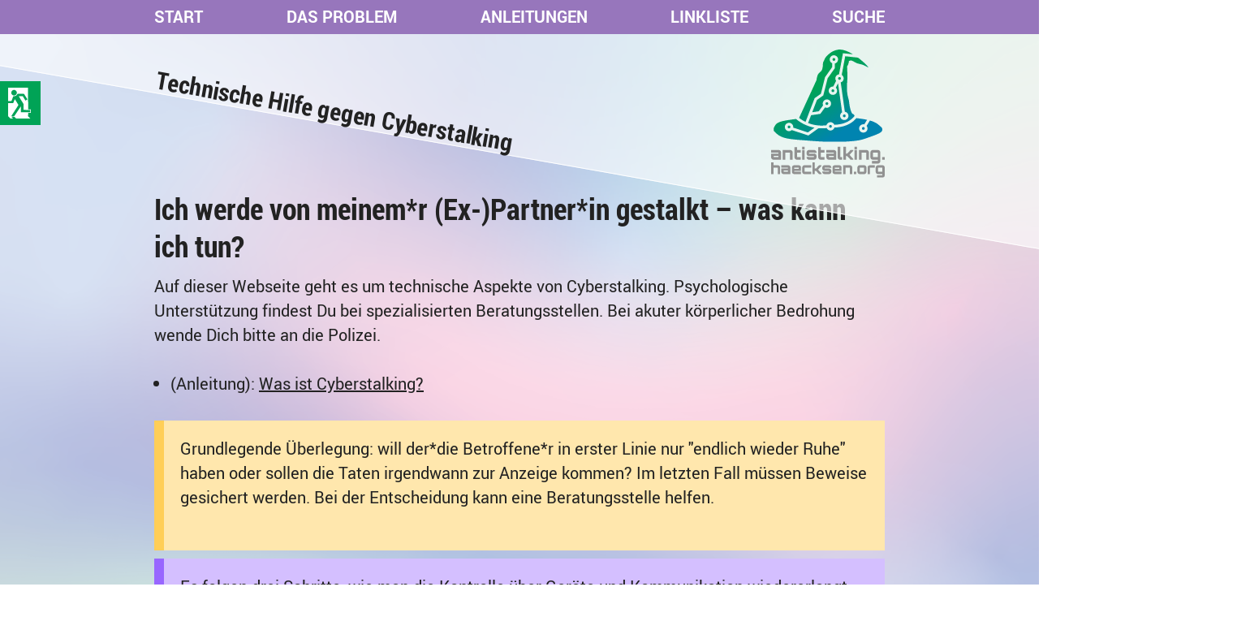

--- FILE ---
content_type: text/html;charset=UTF-8
request_url: https://antistalking.haecksen.org/einstiegsfragen/ex-partner
body_size: 8744
content:
<!DOCTYPE html>
<html lang="de">
<head>
    <meta charset="utf-8" />
    <title>Ich werde von meinem*r (Ex-)Partner*in gestalkt – was kann ich tun? | antistalking.haecksen.org</title>
    <meta http-equiv="X-UA-Compatible" content="IE=edge">
    <meta name="viewport" content="width=device-width, initial-scale=1">
        <meta name="generator" content="GravCMS" />
    <link rel="apple-touch-icon" sizes="180x180" href="/apple-touch-icon.png">
    <link rel="icon" type="image/png" sizes="32x32" href="/favicon-32x32.png">
    <link rel="icon" type="image/png" sizes="16x16" href="/favicon-16x16.png">
    <link rel="manifest" href="/site.webmanifest">
    <link rel="mask-icon" href="/safari-pinned-tab.svg" color="#5bbad5">
    <meta name="msapplication-TileColor" content="#da532c">
    <meta name="theme-color" content="#ffffff">
                <link href="/user/plugins/markdown-notices/assets/notices.css" type="text/css" rel="stylesheet">
<link href="/user/plugins/form/assets/form-styles.css" type="text/css" rel="stylesheet">
<link href="/user/plugins/simplesearch/css/simplesearch.css" type="text/css" rel="stylesheet">
<link href="/user/plugins/login/css/login.css" type="text/css" rel="stylesheet">
<link href="/user/themes/source/css/styles.css" type="text/css" rel="stylesheet">

    <script src="/user/themes/source/js/escape.js"></script>

</head>
<body id="top" class=" ">

<header class="header">
    <div class="wrapper">
        <a role="navigation" aria-label="Sprunglink" class="skip-link" href="#main" tabindex="1">zum Hauptinhalt der Seite springen</a>
        <div class="siteinfo">
            <img alt="Haecksenhut-Logo" src="/user/themes/source/images/haecksen-logo.svg" class="logo">
                        <span class="title">Technische Hilfe gegen Cyberstalking</span>
                    </div>
        <a href="#main-menu" class="menu-toggle" role="button"
     id="main-menu-toggle"
     aria-expanded="false"
     aria-controls="main-menu"
     aria-label="Menü öffnen">
  <svg xmlns="http://www.w3.org/2000/svg" aria-hidden="true">
    <rect class="yg" y="0" width="100%" height="22%" />
    <rect class="gr" y="38%" width="100%" height="22%" />
    <rect class="red" y="78%" width="100%" height="22%" />
  </svg>
  <span class="is-visually-hidden">Menü</span>
</a>

<nav id="main-menu" class="main-menu" role="navigation" aria-expanded="false" aria-label="Menü">
  <a href="#main-menu-toggle" class="menu-close" role="button"
       id="main-menu-close"
       aria-expanded="false"
       aria-controls="main-menu" aria-label="Menü schließen">
    <span class="is-visually-hidden">Menü schließen</span>
    <svg xmlns="http://www.w3.org/2000/svg" aria-hidden="true">
        <line x1="0" y1="100%" x2="100%" y2="0"/>
        <line x1="0" y1="0" x2="100%" y2="100%"/>
    </svg>
  </a>
  <ul class="menu">
                  <li class=""><a href="/">Start</a></li>
                <li class=""><a href="/einstiegsfragen">Das Problem</a></li>
                <li class=""><a href="/anleitungen">Anleitungen</a></li>
                <li class=""><a href="/linkliste">Linkliste</a></li>
                <li class=""><a href="/suche">Suche</a></li>
      </ul>
</nav>

        <a href="http://www.suchen-raten-finden-wissen.de/" id="escape"><span>Schnell weg hier</span> <svg viewBox="0 0 22.441 30.353" xmlns="http://www.w3.org/2000/svg"><path d="M1.11 29.203 0 28.053l.022-6.406.021-6.407 2.498-.042 2.498-.043.757-1.883c.417-1.037.799-1.884.849-1.884.115 0 3.516 5.46 3.516 5.646 0 .122-1.487 2.44-5.763 8.987-.649.994-1.18 1.86-1.18 1.926 0 .099.247.12 1.383.12 1.326 0 1.389-.008 1.553-.19.094-.105 1.497-2.172 3.116-4.594 1.62-2.421 3.026-4.491 3.125-4.6l.18-.197.041 2.822.043 2.822h9.144v-2.201l-3.26-.043-3.26-.042-.042-2.921-.042-2.921-2.276-3.673c-1.252-2.02-2.295-3.745-2.317-3.833-.04-.153.034-.159 1.926-.137l1.969.023 1.28 2.137c.73 1.216 1.333 2.137 1.404 2.137.139.002 1.708-.91 1.797-1.045.031-.048.016-.165-.033-.261-.196-.376-3.059-5.009-3.182-5.15-.121-.137-.365-.147-3.348-.126l-3.217.022-.279.55c-.549 1.085-1.535 1.658-3.016 1.755-.408.027-.778.093-.823.147-.045.054-.402.953-.793 1.998-.868 2.316-.967 2.554-1.097 2.637-.136.086-2.951.084-3.088-.003-.084-.053-.101-1.435-.084-6.624L.043 0h19.643l.042 10.668.043 10.668 1.312.042 1.312.043.023 1.627.023 1.628-.192.045c-.106.025-.707.054-1.335.066l-1.143.02-.023 1.642-.023 1.642 1.061 1.073c.584.59 1.036 1.1 1.004 1.131-.032.032-3.145.058-6.918.058H8.01l-.944-.931-.944-.932H4.718c-.773 0-1.424.032-1.448.07-.024.038.298.409.715.824.416.414.757.802.757.861 0 .083-.297.108-1.26.108H2.22zM6.314 7.655c1.057-.193 1.834-.852 2.16-1.83.456-1.373-.16-2.766-1.517-3.427-.587-.286-1.58-.276-2.215.023-.992.468-1.63 1.437-1.64 2.49-.009 1.029.618 2.064 1.514 2.498.302.146.509.205 1.148.329.026.005.274-.032.55-.083z" fill="#fff"/></svg><!--<svg xmlns="http://www.w3.org/2000/svg" viewbox="0 0 75 300"><path d="M0 0l8 196h59L75 0zm37 224a37 37 0 102 0z"/></svg><img src="/user/themes/source/images/notausstieg.svg">--></a>
    </div>
</header>

    <main id="main" class="content">
        <div class="wrapper ">
                <h1>Ich werde von meinem*r (Ex-)Partner*in gestalkt – was kann ich tun?</h1>
    <p>Auf dieser Webseite geht es um technische Aspekte von Cyberstalking. Psychologische Unterstützung findest Du  bei spezialisierten Beratungsstellen. Bei akuter körperlicher Bedrohung wende Dich bitte an die Polizei.</p>
<ul>
<li>
(Anleitung): <a href="/einstiegsfragen/was-ist-cyberstalking" class="situation">Was ist Cyberstalking?</a>
</li>
</ul>
<div class="sc-notice achtung"><div>
<p>Grundlegende  Überlegung: will der*die Betroffene*r  in erster Linie nur "endlich wieder Ruhe" haben oder sollen die Taten irgendwann zur Anzeige kommen? Im letzten Fall müssen Beweise gesichert werden.
Bei der Entscheidung kann eine Beratungsstelle helfen.</p>
</div></div>
<div class="sc-notice info"><div>
<p>Es folgen drei Schritte, wie man die Kontrolle über Geräte und Kommunikation wiedererlangt.</p>
</div></div>
<h2>1. Kontrolle über digitale Geräte wiedererlangen</h2>
<p>Wenn der*die vermeintliche Stalker*in der*die (Ex-)Partner*in ist, ist es wahrscheinlich, dass er*sie auf alle Geräte im Haushalt Zugriff hat/hatte.
Dies betrifft Rechner, Smartphones, Tablets, aber auch zum Beispiel den DSL-Router.</p>
<p>Wir möchten an dieser Stelle Hilfestellung geben, so dass der*die (Ex-)Partner*in keinen Zugriff mehr auf die eigenen Geräte hat.</p>
<h3>1.1 Smartphone</h3>
<p>Schütze Dein Smartphone auf jeden Fall durch einen Zugriffsschutz: </p>
<ul>
<li>(Anleitung): <a href="/anleitungen/smartphone-pin" class="anleitung">Wie schütze ich den Zugriff auf mein Smartphone?</a> .</li>
</ul>
<p>Prüfe, welche Apps auf Deinem Smartphone installiert sind. Kennst Du alle? Hast Du sie installiert? </p>
<ul>
<li>
(Anleitung): <a href="https://praxistipps.chip.de/android-versteckte-apps-finden-so-gehts_99059" class="external">Alle Apps unter Android anzeigen lassen</a> (externe Seite)
</li>
<li>(Anleitung): <a href="https://www.giga.de/tipp/meine-apps-finden-und-anzeigen-android-ios-so-gehts/" class="external">Apps anzeigen Android und iPhone</a> (externe Seite).</li>
</ul>
<p>Prüfe die Datenschutzeinstellungen Deiner Apps. Beispiel: ein Essens-Lieferdienst braucht keinen Zugriff auf Deine Kamera.</p>
<ul>
<li>(Anleitung): <a href="https://www.datenschutz.org/android-datenschutz/" class="external">Android Datenschutzeinstellungen</a> (externe Seite) bzw.</li>
<li>Anleitung: <a href="https://support.apple.com/de-de/HT203033" class="external">iPhone Datenschutzeinstellungen</a> (externe Seite).</li>
</ul>
<p>Erstelle ein neues Google- oder Apple-(Mail-)Konto, damit niemand außer Dir Zugriff zum Beispiel auf Standortdaten hat </p>
<ul>
<li>
(Anleitung): <a href="/anleitungen/android-google-neues-konto" class="anleitung">Wie richte ich ein neues Google Konto für Android ein?</a>
</li>
<li>
(Anleitung): <a href="/anleitungen/iphone-absichern" class="anleitung">iPhone absichern</a>
</li>
</ul>
<h4>EXIF-Daten (GPS-Koordinaten) in Bildern</h4>
<p>Macht jemand Bilder mit dem Smartphone, ist vielen nicht bekannt, dass eine Menge zusätzliche Daten, die sogenannten EXIF-Daten, mit im Bild abgespeichert werden. Zu diesen Daten gehören harmlose Daten wie Datum und Zeit, sowie Smartphone-Modell, aber auch heiklere Daten wie <strong>GPS-Koordinaten</strong>. Lädst Du ein solches Bild in eine Social Media Plattform hoch, können sie ausgelesen werden und Deinen Standort preisgeben.</p>
<p>Du kannst</p>
<ul>
<li>
<p>GPS vor dem Fotografieren abschalten, dann gelangt diese Information gar nicht erst ins Bild.</p>
</li>
<li>
<p>die Bilder nachträglich auf dem PC bearbeiten: </p>
</li>
<li>
<p>Anleitung: <a href="https://www.heise.de/ct/artikel/Metadaten-aus-Fotos-entfernen-4657362.html" class="external">EXIF Daten in Bildern bearbeiten und löschen</a> (externe Seite).</p>
</li>
<li>
<p>die Bilder mit einer App bearbeiten und die Daten löschen: </p>
</li>
<li>
<p>(Anleitung): <a href="/anleitungen/exif-daten-bearbeiten" class="default">Anleitung zum sicheren Teilen von Bildern mit der App Imagepipe (Android)</a>. </p>
</li>
</ul>
<p>Diese App wird im alternativen App-Store (Anleitung): <a href="/linkliste/f-droid" class="bookmark">Der f-droid-playstore</a> bereitgehalten. Dort gibt es viele nützliche Android-Apps, die Du auch ohne Google-Konto herunterladen kannst.</p>
<h3>1.2 Rechner</h3>
<p>Ob Desktop-Rechner oder Laptop: schütze Deine Daten auf jeden Fall mit einem sicheren Zugangspasswort und folge der Anleitung </p>
<ul>
<li>(Anleitung): <a href="/einstiegsfragen/sichere-passworte" class="situation">Was sind sichere Passwörter und wie verwalte ich sie?</a> .</li>
</ul>
<p>Bist Dir unsicher, ob Spähsoftware installiert ist, sichere Deine Daten auf einen USB-Stick </p>
<ul>
<li>
Anleitung: <a href="https://hilf-meinem-pc.de/blog/anleitung-schritt-fuer-schritt-wie-erstelle-ich-eine-datensicherung-backup-und-systemabbild" class="external">Windows Daten sichern auf USB-Stick</a> (externe Seite) 
</li>
</ul>
<p>und installiere das Betriebssystem neu (oder lasse es von einem Dienstleister neu installieren).</p>
<h3>1.3 DSL-Router</h3>
<p>Auch über den DSL-Router gibt es Möglichkeiten, in das lokale Netz zu gelangen. Wenn Du nicht sicher bist, was alles im DSL-Router aktiv ist und Dir die einzelnen Menüpunkte nichts sagen, setze den DSL-Router auf Werkseinstellungen zurück und installiere ihn neu: </p>
<ul>
<li>
(Anleitung): <a href="/anleitungen/dsl-router-neu" class="anleitung">Wie richte ich meinen DSL-Router neu ein?</a>
</li>
</ul>
<h3>1.4 Versandhändler, Kundenportale, Social Media</h3>
<p>Vermeide es, Deine Passwörter im Browser zu speichern. Wenn Du die Passwörter zu Deinen Vertragspartnern und Social Media Konten/Accounts im Browser abgespeichert hast (und Dich daher an Deinem Rechner nie auf einer Webseite richtig einloggen musst), entferne die Passwörter aus Deinem Browser. Dadurch verhinderst Du, dass jemand an Deinem Rechner unter Deinen Konten Dinge tun kann, ohne dass er*sie sich einloggen muss.</p>
<ul>
<li>
Anleitung: <a href="https://support.mozilla.org/de/kb/passworter-verwalten-speichern-loeschen-aendern" class="external">Wie lösche ich die gespeicherten Passworte aus dem Firefox-Browser?</a> (externe Seite)
</li>
<li>
Anleitung: <a href="https://support.google.com/chrome/answer/95606?hl=de&co=GENIE.Platform%3DDesktop" class="external">Wie lösche ich die gespeicherten Passworte aus dem Chrome-Browser</a> (externe Seite)
</li>
<li>
(Anleitung): <a href="https://support.apple.com/de-de/HT211145" class="external">Wie lösche ich die gespeicherten Passworte aus dem Safari-Browser</a> (externe Seite)
</li>
<li>Ändere nun alle Deine Passwörter nach unserer Beschreibung:<br>(Anleitung): <a href="/einstiegsfragen/sichere-passworte" class="situation">Was sind sichere Passwörter und wie verwalte ich sie?</a></li>
<li>Denke auch an Kundenportale für DSL, Mobilfunk, Online-Banking, Urlaubsbuchung ...</li>
</ul>
<p><div class="sc-notice gefahr"><div> Solltest Du Dir unsicher sein, ob Dein*e (Ex-)Partner*in den Rechner abhört (zum Beispiel mit einem sogenannten Keylogger, der alle Tastaturanschläge speichert und ggf. weiterleitet), dann ändere die Passwörter nicht von Deinem Rechner aus, sondern auf dem Rechner eines*r vertrauenswürdigen Freundes/Freundin oder zum Beispiel in der Stadtbibliothek. Diese stellen oft Rechnerarbeitsplätze zur Verfügung. Erwäge in diesem Fall die komplette Neuinstallation Deines Rechners. Sichere vorher Deine Mails, Dokumente, Fotos:  </p>
<ul>
<li>
Anleitung: <a href="https://hilf-meinem-pc.de/blog/anleitung-schritt-fuer-schritt-wie-erstelle-ich-eine-datensicherung-backup-und-systemabbild" class="external">Windows Daten sichern auf USB-Stick</a> (externe Seite) 
<p>Hierbei kann Dir auch ein PC-Dienstleister an Deinem Wohnort helfen.</p>
</div></div>
</li>
</ul>
<hr />
<h2>2. Kommunikation blockieren</h2>
<h3>2.1 Mails filtern/blockieren</h3>
<p>Bei allen Mailanbietern kann man Filterregeln konfigurieren. Diese dienen dazu, z.B. Mails von bestimmten Absender*innen in bestimmte Ordner vorzusortieren (empfohlen für die Übersichtlichkeit!). Sie können aber auch angewandt werden, um Mails von bestimmten Absender*innen sofort zu löschen.</p>
<p>Auch wenn an dieser Stelle nicht alle Mailanbieter verlinkt sind, ist der Vorgang immer der gleiche: man gibt ein <strong>Suchmuster</strong> vor, also eine Mailadresse oder Teile davon und definiert eine <strong>Aktion</strong>, in dem Fall also wegsortieren oder löschen. Manchmal findet man statt löschen auch den Begriff "in den Mülleimer verschieben". </p>
<ul>
<li>
Anleitung: <a href="https://support.google.com/mail/answer/8151" class="external">Adressen auf gmail blockieren</a> (externe Seite)
</li>
<li>
(Anleitung): <a href="https://hilfe.web.de/email/filterregeln/index.html#indexlink_help_email" class="external">Adressen bei web.de blockieren</a> (externe Seite)
</li>
<li>
Anleitung: <a href="https://hilfe.gmx.net/email/filterregeln/quickfilter-anlegen.html#indexlink_help_email_filterregeln" class="external">Adresse auf GMX blockieren</a> (externe Seite)
</li>
<li>
Anleitung: <a href="https://support.mozilla.org/de/kb/einen-absender-blockieren" class="external">Adressen im thunderbird blockieren</a> (externe Seite)
</li>
<li>
Anleitung: <a href="https://support.microsoft.com/de-de/office/sperren-eines-e-mail-absenders-b29fd867-cac9-40d8-aed1-659e06a706e4" class="external">Adressen in Outlook blockieren</a> (externe Seite)
</li>
</ul>
<p><div class="sc-notice achtung"><div> Bitte beachte: zur Beweissicherung kann es manchmal nützlicher sein, Mails nur in einen Unterordner zu verschieben, statt sie direkt zu löschen.</div></div></p>
<p>Folgende Seiten könnten für Dich im Zusammenhang mit E-Mail auch noch interessant sein:</p>
<ul>
<li>
(Anleitung): <a href="/einstiegsfragen/mailbox-zugemuellt" class="situation">Meine Mailbox wird zugemüllt - wie kommt das und was kann ich tun?</a>
</li>
<li>
(Anleitung): <a href="/einstiegsfragen/mails-von-mir-selber" class="situation">Ich erhalte Mails von mir selber - ist meine Mailbox gehackt?</a>
</li>
</ul>
<h3>2.2 Telefonnummern ändern und Anrufer sperren</h3>
<p>Auf dem Smartphone kann man recht einfach eingehende Rufnummern sperren: </p>
<ul>
<li>(Anleitung): <a href="/anleitungen/smartphone-nummer-sperren" class="anleitung">Wie sperre ich eine eingehende Rufnummer am Smartphone?</a>.</li>
</ul>
<p>Am Festnetzanschluss geht dies über den DSL-Router: </p>
<ul>
<li>(Anleitung): <a href="/anleitungen/festnetz-nummer-sperren" class="anleitung">Wie sperre ich eine eingehende Rufnummer an meinem Telefonanschluss?</a>.</li>
</ul>
<p>Es gibt  nur noch wenige analoge Telefonanschlüsse ohne DSL. Die Telekom bietet eine Anleitung, wie dort Nummern zu sperren sind: </p>
<ul>
<li>Anleitung: <a href="https://telekomhilft.telekom.de/t5/Telefonie-Internet/Rufnummernsperre-fuer-eingehende-Anrufe-einrichten/ta-p/2273728" class="external">Wie sperre ich eine Rufnummer an einem analogen Telefonanschluss?</a> (externe Seite).</li>
</ul>
<p>Wenn dies alles nicht hilft und der*die Anrufer*in immer wieder von neuen, wechselnden Nummern anruft, kann man bei jedem Mobilfunkprovider eine neue Nummer beantragen. Dies geht in der Regel innerhalb weniger Tage, kostet aber unterschiedliche Gebühren.</p>
<p><div class="sc-notice gefahr"><div> Achtung: Vor einer Änderung der Nummer am Smartphone muss dringend <strong>der Whatsapp gelöscht und sodann die App deinstalliert werden</strong>, da diese App die neue Nummer sogleich jedem Kontakt mitteilt. Genau dies soll aber vermieden werden, damit auch Dritte die neue Nummer nicht weitergeben können. Die neue Nummer nur sehr zielgerichtet an vertrauenswürdige Personen weitergeben (zumindest im ersten Schritt). </div></div></p>
<p>Auch am Festnetz kann eine neue Nummer beim Anbieter beauftragt werden. Achtet darauf anzugeben, dass Ihr in keinem Telefonbuch erscheinen wollt.</p>
<h3>2.3 Nutzer*innen in Social Media blockieren/ignorieren</h3>
<p>Es gibt in allen Social Media Plattformen Mechanismen, um andere Nutzer*innen zu blockieren bzw. zu ignorieren:</p>
<ul>
<li>
(Anleitung): <a href="https://support.google.com/accounts/answer/6388749" class="external">Nutzer*in auf Google-Webseiten blockieren (Youtube, Maps, Chat, Photos)</a> (externe Seite)
</li>
<li>
Anleitung: <a href="https://de-de.facebook.com/help/1000976436606344 " class="external">Nutzer*in auf Facebook blockieren</a> (externe Seite)
</li>
<li>
Anleitung: <a href="https://help.instagram.com/454180787965921" class="external">Nutzer*in auf Instagram blockieren</a> (externe Seite)
</li>
<li>
Anleitung: <a href="https://faq.whatsapp.com/de/android/21080506/" class="external">Nutzer*in auf WhatsApp blockieren</a> (externe Seite)
</li>
<li>
(Anleitung): <a href="https://help.twitter.com/de/using-twitter/blocking-and-unblocking-accounts" class="external">Nutzer*in auf Twitter / X blockieren</a> (externe Seite)
</li>
<li>
(Anleitung): <a href="https://www.giga.de/tipp/telegram-kontakte-blockieren-so-gehts/" class="external">Nutzer*in auf Telegram blockieren</a> (externe Seite)
</li>
</ul>
<h3>2.4 Standort nicht in Apps übertragen</h3>
<p>Viele Social Media Apps bieten an, Deine*n Freund*innen Deinen Standort mitzuteilen. Schalte dies ab:</p>
<ul>
<li>
(Anleitung): <a href="https://support.google.com/nexus/answer/3467281?hl=de" class="external">Ortungsdienste auf Android konfigurieren</a> (externe Seite)
</li>
<li>
Anleitung: <a href="https://de-de.facebook.com/help/278928889350358" class="external">Ortungsdienste auf Facebook konfigurieren</a> (externe Seite)
</li>
<li>
(Anleitung): <a href="https://support.google.com/accounts/answer/3118687?hl=de" class="external">Ortungsdienste auf Google konfigurieren</a> (externe Seite)
</li>
<li>
(Anleitung): <a href="https://help.instagram.com/171821142968851" class="external">Ortungsdienste auf Instagram konfigurieren</a> (externe Seite)
</li>
<li>
Anleitung: <a href="https://faq.whatsapp.com/de/android/26000049" class="external">Ortungsdienste auf WhatsApp konfigurieren</a> (externe Seite)
</li>
</ul>
<p><div class="sc-notice achtung"><div> Sollte man doch einmal GPS benötigen, zum Beispiel  für Navigation, so sollten die einzelnen Apps, die <strong>nicht</strong> mit der Navigation befasst sind, keinen Zugriff auf den Standort haben:</p>
<ul>
<li>
(Anleitung): <a href="https://www.datenschutz.org/android-datenschutz/" class="external">Android Datenschutzeinstellungen</a> (externe Seite)
</li>
<li>
Anleitung: <a href="https://support.apple.com/de-de/HT203033" class="external">iPhone Datenschutzeinstellungen</a> (externe Seite)
</li>
</ul>
</div></div>
<hr />
<h2>3. Tagebuch über die Ereignisse führen</h2>
<p>Führe fortan ein Tagebuch, was wann passiert.</p>
<p>Du kannst einfach Papier verwenden, zum Beispiel ein Notizbuch oder ein Schulheft.
Kommt es später doch zu einer Anzeige bei der Polizei, kann es hilfreich sein, alle Ereignisse mit Datum, Uhrzeit und Ort notiert zu haben.
Es ist dann sichergestellt, dass  Du die zeitlichen Abläufe möglichst exakt wiedergeben kannst. Es dient auch dem Nachweis, wie lange Du schon belästigt wirst.</p>
        </div>
    </main>


<footer class="footer">
    <div class="wrapper">
        <p>Fehlt auf dieser Seite etwas oder ist eine Information veraltet?
Möchtest Du mit uns in Kontakt treten?
Bitte sende eine Mail an <script type="text/javascript" language="javascript">
// Email obfuscator script 2.1 by Tim Williams, University of Arizona
// Random encryption key feature by Andrew Moulden, Site Engineering Ltd
// PHP version coded by Ross Killen, Celtic Productions Ltd
// This code is freeware provided these six comment lines remain intact
// A wizard to generate this code is at http://www.jottings.com/obfuscator/
// The PHP code may be obtained from http://www.celticproductions.net/


coded = "Tb_e4TeC4_eYwe4xTY_Q6xYwewsV4DSTwD_sbRQ"
 key = "KCAMjpFvQItLlN@_cVrYb.D4H81B-dZO5wmgTyzX0fnEhWio2eax96GSURJ7s3qkPu"
 shift=coded.length
 link=""
 for (i=0; i<coded.length; i++) {
 if (key.indexOf(coded.charAt(i))==-1) {
 ltr = coded.charAt(i)
 link += (ltr)
 }
 else { 
 ltr = (key.indexOf(coded.charAt(i))-
      shift+key.length) % key.length
 link += (key.charAt(ltr))
 }
 }
document.write("<a href='mailto:"+link+"' >"+link+"</a>")

</script><noscript>[email address is javascript encrypted]</noscript>. Wir versuchen, innerhalb unserer Freizeit so bald wie möglich zu antworten.</p>

    <p class="last-modified">Seite zuletzt bearbeitet am 07.09.2025. <a href="https://www.haecksen.org/impressum/">Impressum</a></p>
    </div>
</footer>

    <script src="/user/plugins/simplesearch/js/simplesearch.js"></script>


</body>
</html>


--- FILE ---
content_type: text/css
request_url: https://antistalking.haecksen.org/user/themes/source/css/styles.css
body_size: 21870
content:
@charset "UTF-8";
/* screen reader only */
.is-visually-hidden, .menu-label, .skip-link:not(:focus) {
  position: absolute;
  width: 1px;
  height: 1px;
  padding: 0;
  margin: -1px;
  overflow: hidden;
  clip: rect(0, 0, 0, 0);
  border: 0;
}

.skip-link {
  margin-bottom: calc(var(--vr) * 1em);
}
.grid-lines {
  display: none;
  position: fixed;
  top: 0;
  z-index: 1000;
  height: 100%;
  border-left: 1px solid #87deaa;
  border-right: 1px solid #87deaa;
}
@media screen and (min-width: 90em) {
  .grid-lines {
    width: 140rem;
    left: calc(50% - 70rem);
    background: linear-gradient(rgba(200, 50, 50, 0.25) 1px, transparent 1px), repeating-linear-gradient(90deg, transparent, transparent 349px, #87deaa 349px, #87deaa 350px), repeating-linear-gradient(90deg, transparent, transparent 466px, #ff55dd 466px, #ff55dd 467px), linear-gradient(90deg, transparent, transparent 233px, #916f7c 233px, #916f7c 234px, transparent 234px, transparent 1166px, #916f7c 1166px, #916f7c 1167px, transparent 1167px);
    background-size: 1px calc(var(--vr) * 1em), auto, auto, auto;
  }
}

html {
  box-sizing: border-box;
  -webkit-text-size-adjust: 100%;
  font-size: 62.5%;
  scroll-behavior: smooth;
}
@media screen and (prefers-reduced-motion: reduce) {
  html {
    scroll-behavior: auto;
  }
}

*,
*::before,
*::after {
  box-sizing: inherit;
}

body {
  margin: 0;
}

.header {
  padding: calc(var(--vr) * 0.5em) 0;
}

.content p, .content ul, .content ol {
  margin-block-start: 0;
  margin-block-end: 0;
  margin-bottom: calc(var(--vr) * 1em);
}

.wrapper, .vollebreite, .fullwidth {
  max-width: 94%;
  margin-left: auto;
  margin-right: auto;
  position: relative;
}
.wrapper::before, .vollebreite::before, .fullwidth::before, .wrapper::after, .vollebreite::after, .fullwidth::after {
  content: " ";
  display: table;
}
.wrapper::after, .vollebreite::after, .fullwidth::after {
  clear: both;
}
@media screen and (min-width: 64em) {
  .wrapper, .vollebreite, .fullwidth {
    width: 90rem;
  }
}

.footer {
  clear: both;
  margin-top: calc(var(--vr) * 0.5em);
  padding: calc(var(--vr) * 0.5em) 0 calc(var(--vr) * 1.5em);
}
.footer p {
  margin: 0;
  padding: 0;
}

.partnerlogos {
  padding: calc(var(--vr) * 2em) 0 0;
  margin: 0;
  list-style-type: none;
  background-color: #fff;
  display: grid;
  grid-template-columns: 1fr 1fr 1fr;
  gap: 2rem;
  justify-items: center;
  align-items: center;
}
.partnerlogos li {
  padding: 0;
  margin: 0;
}
@media screen and (min-width: 37.5em) {
  .partnerlogos {
    grid-template-columns: 1fr 1fr 1fr 1fr 1fr 1fr;
  }
}

.squares {
  padding: 0;
}
@media screen and (min-width: 37.5em) {
  .squares {
    display: grid;
    justify-items: stretch;
    align-items: stretch;
    grid-template-columns: 50% 50%;
    grid-auto-rows: 15em;
  }
}

.content .squares {
  margin-bottom: calc(var(--vr) * 1em);
}

.square {
  display: flex;
  flex-flow: column;
  justify-content: stretch;
  align-content: stretch;
  align-items: stretch;
}
.square a {
  display: flex;
  height: 100%;
  flex-flow: column;
  justify-content: center;
  align-content: stretch;
  align-items: stretch;
  padding: calc(var(--vr) * 1em) calc(var(--vr) * 0.5em);
}
@media screen and (min-width: 37.5em) {
  .square a {
    padding: calc(var(--vr) * 1em);
  }
}
@media screen and (min-width: 64em) {
  .square a {
    padding: calc(var(--vr) * 2em) calc(var(--vr) * 1em);
  }
}
@media screen and (min-width: 87.5em) {
  .square a {
    padding: calc(var(--vr) * 3em) calc(var(--vr) * 1.5em);
  }
}
.square p {
  margin-bottom: 0;
}

.cards, .bookmarks {
  padding: 0;
  margin-bottom: 1em;
}
.cards li, .bookmarks li {
  margin-bottom: 3vw;
}
@media screen and (min-width: 37.5em) {
  .cards li, .bookmarks li {
    margin: 0;
  }
}
@media screen and (min-width: 37.5em) {
  .cards, .bookmarks {
    display: -ms-grid;
    display: grid;
    -ms-grid-columns: 48% 48%;
    grid-template-columns: repeat(auto-fill, minmax(15em, 1fr));
    grid-gap: 2vw;
    -webkit-box-pack: justify;
    -ms-flex-pack: justify;
    justify-content: space-between;
  }
}

@media screen and (min-width: 64em) {
  .cards {
    -ms-grid-columns: 31% 31% 31%;
    grid-template-columns: repeat(auto-fill, minmax(10em, 1fr));
    grid-gap: 1em;
  }
}

img, video {
  width: 100%;
  height: auto;
}

.sidebar-item iframe {
  width: 100%;
  height: 30vh;
  border: 0;
}
@media screen and (min-width: 64em) {
  .sidebar-item iframe {
    height: 50vh;
  }
}

.hochkant {
  width: 45%;
  margin: 0 auto;
}

.svg-defs {
  height: 0;
  display: block;
}

@media screen and (min-width: 37.5em) {
  .links, .left {
    float: left;
    margin: 0 2% 2% 0;
    width: 30%;
  }
}
.rechts, .right {
  display: block;
}
@media screen and (min-width: 37.5em) {
  .rechts, .right {
    float: right;
    clear: right;
    margin: 0 0 2% 2%;
    width: 30%;
  }
}

.vollebreite, .fullwidth {
  margin-top: calc(var(--vr) * 1em);
  margin-bottom: calc(var(--vr) * 1em);
  display: block;
}

.entbehrlich, .expendable {
  display: none;
}
@media screen and (min-width: 37.5em) {
  .entbehrlich, .expendable {
    display: inline-block;
  }
}

@media screen and (min-width: 37.5em) {
  .sidebar-item .flex {
    display: flex;
  }
}
@media screen and (min-width: 64em) {
  .sidebar-item .flex {
    flex-flow: column nowrap;
    width: 10em;
  }
  .sidebar-item .flex > * {
    margin-bottom: 1em;
  }
}

nav ul {
  margin-bottom: 0;
  padding-left: 0;
  list-style: none;
}

.main-menu {
  padding: 1.5em;
  padding-right: 4em;
  line-height: 1.7;
  position: fixed;
  z-index: 0;
  left: auto;
  top: 6em;
  bottom: auto;
  right: -1em;
  transform: rotate(-130deg);
  transform-origin: 89% 16%;
}
.main-menu::before, .main-menu::after {
  content: " ";
  display: table;
}
.main-menu::after {
  clear: both;
}
.main-menu:target {
  transform: rotate(0deg);
}
@media screen and (min-width: 64em) {
  .main-menu {
    line-height: 1.5;
  }
}
.main-menu:target {
  visibility: visible;
  z-index: 1000;
  left: auto;
  right: 0;
}
.main-menu li {
  display: block;
  white-space: nowrap;
}
.main-menu a {
  display: block;
}
.main-menu .is-active > a {
  font-weight: bold;
  color: #222;
}

.menu {
  margin: 0;
}

.menu-toggle {
  position: fixed;
  z-index: 1;
  top: 8.15em;
  right: 0.2em;
  display: flex;
  align-items: center;
  padding: 0.1em;
}
@media screen and (min-width: 90em) {
  .menu-toggle {
    right: calc(50% - 70rem);
  }
}

@media screen and (min-width: 24em) {
  .menu-label {
    position: static;
    width: auto;
    height: auto;
    margin: 0;
    overflow: visible;
    clip: auto;
    margin-left: 0.2em;
  }
}

.menu-close {
  position: absolute;
  display: none !important;
  z-index: -1;
  right: 2%;
  top: 2%;
  padding: 0.3em;
  width: 1.8em;
  height: 1.8em;
}
@media screen and (min-width: 37.5em) {
  .menu-close {
    right: 1.2em;
    top: calc(var(--vr) * 1em);
  }
}

.main-menu:target .menu-close,
.main-menu[aria-expanded=true] .menu-close {
  z-index: 10001;
  display: block !important;
}

.main-menu:target ul,
.main-menu[aria-expanded=true] ul {
  position: relative;
  z-index: 1000;
}

@media screen and (min-width: 50em) {
  .menu-toggle, .main-menu .menu-close {
    display: none;
  }
  .main-menu {
    position: fixed;
    top: 0;
    left: 0;
    right: 0;
    transform: none;
    padding: 0;
    z-index: 3;
  }
  .main-menu::after {
    clear: none;
  }
  .menu {
    border-top: 0;
    margin: 0 auto;
    width: 90rem;
    max-width: 100%;
    padding: 0;
    display: flex;
    justify-content: space-between;
  }
}
@media screen and (min-width: 50em) and (min-width: 50em) {
  .menu {
    max-width: 94%;
  }
}
@media screen and (min-width: 50em) {
  .menu li {
    border-bottom: 0;
  }
  .menu li.is-active a {
    background-color: var(--c-navlink-active-bg);
    color: var(--c-navlink-active);
  }
}
@media screen and (min-width: 50em) {
  .menu li:hover a, .menu li:focus-within a {
    background-color: var(--c-navlink-active-bg);
    color: var(--c-navlink-active);
  }
}
.pagination {
  padding: 0;
  margin: 1.5em auto;
  text-align: center;
}
.pagination li {
  display: inline-block;
  margin: 0 0.1rem;
  color: #767676;
  border: 0;
}
.pagination .is-disabled {
  margin-left: 0.5em;
  margin-right: 0.5em;
}
.pagination .pagination-item {
  padding: 0.75em;
  border: 2px solid var(--c-links);
  border-radius: 0.2em;
  text-decoration: none;
  color: var(--c-text);
}
.pagination .pagination-item[aria-current] {
  border-color: var(--c-links);
  background-color: var(--c-links);
  color: #fff;
}
.pagination .pagination-item[rel=prev], .pagination .pagination-item[rel=next] {
  border-color: transparent;
  color: var(--c-links);
  padding: 0.75em 0.375em;
}

.prevnext {
  padding-top: 3em;
}
.prevnext::before, .prevnext::after {
  content: " ";
  display: table;
}
.prevnext::after {
  clear: both;
}
.prevnext a {
  position: relative;
  display: inline-block;
}
.prevnext .nav-prev {
  float: left;
  margin-left: 1em;
}
.prevnext .nav-prev::before {
  content: "«";
  position: absolute;
  left: -1em;
  color: #767676;
}
.prevnext .nav-next {
  float: right;
  margin-right: 1em;
}
.prevnext .nav-next::after {
  content: "»";
  position: absolute;
  right: -1em;
  color: #767676;
}

@font-face {
  font-family: "Roboto Condensed";
  src: url("../fonts/RobotoCondensed-Bold-webfont.woff") format("woff");
  font-weight: bold;
  font-style: normal;
}
@font-face {
  font-family: "Roboto Condensed";
  src: url("../fonts/RobotoCondensed-BoldItalic-webfont.woff") format("woff");
  font-weight: bold;
  font-style: italic;
}
@font-face {
  font-family: "Roboto";
  src: url("../fonts/Roboto-Regular-webfont.woff") format("woff");
  font-weight: normal;
  font-style: normal;
}
@font-face {
  font-family: "Roboto";
  src: url("../fonts/Roboto-Italic-webfont.woff") format("woff");
  font-weight: normal;
  font-style: italic;
}
@font-face {
  font-family: "Roboto";
  src: url("../fonts/Roboto-Bold-webfont.woff") format("woff");
  font-weight: bold;
  font-style: normal;
}
@font-face {
  font-family: "Roboto";
  src: url("../fonts/Roboto-BoldItalic-webfont.woff") format("woff");
  font-weight: bold;
  font-style: italic;
}
body {
  font-size: 1.6rem;
  line-height: 1.5;
}
@media screen and (min-width: 64em) {
  body {
    font-size: 2rem;
  }
}
@media screen and (min-width: 87.5em) {
  body {
    font-size: 2.4rem;
  }
}

h1 {
  font-size: 3.2rem;
  line-height: 1.3;
  margin-top: 0;
  margin-bottom: 1.2rem;
}
@media screen and (min-width: 64em) {
  h1 {
    font-size: 3.6rem;
  }
}
@media screen and (min-width: 87.5em) {
  h1 {
    font-size: 4rem;
  }
}

h2 {
  font-size: 2.4rem;
  line-height: 1;
  margin: 0;
  margin-top: 1.5em;
}
@media screen and (min-width: 64em) {
  h2 {
    font-size: 3rem;
  }
}
@media screen and (min-width: 87.5em) {
  h2 {
    font-size: 3.6rem;
    line-height: 1;
  }
}

h1 + h2 {
  margin-top: 0.5em;
}

h2 + h3 {
  margin-top: 0;
}

h3 {
  font-size: 1.8rem;
  margin: 0;
  margin-top: 1.5em;
}
@media screen and (min-width: 64em) {
  h3 {
    font-size: 2.2rem;
  }
}
@media screen and (min-width: 87.5em) {
  h3 {
    font-size: 2.6rem;
  }
}

a[href^="mailto:"], .mailto {
  margin-left: 1.4em;
  white-space: nowrap;
}
a[href^="mailto:"]::before, .mailto::before {
  background: url("data:image/svg+xml,%3Csvg xmlns='http://www.w3.org/2000/svg' viewBox='0 0 25 16'%3E%3Cpath d='M1.315 1.274A1.006 1.006 0 001 2.007v11.986A.999.999 0 002.003 15h20.994C23.55 15 24 14.55 24 13.993V2.007c0-.29-.12-.551-.313-.735L12.5 11 1.315 1.274zM2.004 0A2 2 0 000 1.994v12.012C0 15.107.89 16 2.004 16h20.992A2 2 0 0025 14.006V1.994C25 .893 24.11 0 22.996 0zM12.5 9.7l10-8.7h-20z' fill='var(--c-links)' fill-rule='evenodd'/%3E%3C/svg%3E") center no-repeat;
  background-size: contain;
  content: "";
  display: inline-block;
  width: 1em;
  height: 0.5em;
  margin-left: -1.2em;
  margin-right: 0.2em;
}

.button svg {
  fill: currentcolor;
  width: 1.2em;
  height: 1em;
}

/* custom styles for Haecksen Antistalking */
html {
  --vr: 1.5;
  --textfont: "Roboto", sans-serif;
  --headingfont: "Roboto Condensed";
  --c-links: #0084b0;
  --c-links-hover: #ab1e23;
  --c-navlinks: #0084b0;
  --c-text: #222;
  --c-menu-toggle: #2277aa;
}

body {
  font-family: "Roboto", sans-serif;
  color: #222;
  background: url("../images/bg.svg") repeat;
  background-attachment: fixed;
  background-size: cover;
  overflow-x: clip;
}

h1, h2, h3 {
  font-weight: bold;
}

h1, h2 {
  font-family: "Roboto Condensed";
}

h3 {
  font-style: italic;
  clear: both;
}

h4 {
  margin: 0;
}

strong {
  font-weight: 700;
}

ul {
  padding-left: 1em;
}

hr {
  height: 3px;
  border-top: 1px solid #9776bc;
  border-bottom: 1px solid #9776bc;
  background: transparent;
  border-left: none;
  border-right: none;
  clear: both;
}

::marker {
  color: #9776bc;
}

.header {
  position: relative;
  z-index: 3;
  margin-bottom: 0;
  overflow-x: clip;
}
.header::after {
  border: 1px solid #fff;
  background-color: rgba(255, 255, 255, 0.6);
  transform: skewY(10deg);
  transform-origin: 0% 50%;
  content: "";
  display: block;
  width: 100%;
  max-width: 180rem;
  height: 19em;
  position: absolute;
  bottom: 3em;
  left: 0;
  z-index: 1;
}
@media screen and (min-width: 37.5em) {
  .header::after {
    bottom: 5em;
  }
}
@media screen and (min-width: 50em) {
  .header::after {
    bottom: 7em;
  }
}
@media screen and (min-width: 64em) {
  .header::after {
    width: 200%;
    transform-origin: 50% 50%;
    bottom: 2em;
    left: calc(50% - 90rem);
  }
}

.siteinfo {
  position: relative;
  z-index: 2;
  padding-top: 0.3em;
}
.siteinfo::before, .siteinfo::after {
  content: " ";
  display: table;
}
.siteinfo::after {
  clear: both;
}
.siteinfo .title {
  color: #222;
  text-decoration: none;
  font-family: "Roboto Condensed";
  font-weight: bold;
  font-size: 2rem;
  position: absolute;
  bottom: 0.5em;
  transform: rotate(10deg);
  display: block;
}
@media screen and (min-width: 30em) {
  .siteinfo .title {
    font-size: 1.5em;
    bottom: 0.2em;
  }
}
@media screen and (min-width: 37.5em) {
  .siteinfo .title {
    bottom: 1.4em;
  }
}
@media screen and (min-width: 50em) {
  .siteinfo .title {
    bottom: 2.7em;
  }
}
@media screen and (min-width: 64em) {
  .siteinfo .title {
    bottom: 2em;
  }
}
@media screen and (min-width: 87.5em) {
  .siteinfo .title {
    bottom: 1.6em;
  }
}

.logo {
  position: relative;
  text-decoration: none;
  display: inline-block;
  width: 20vw;
  max-width: 7em;
  height: auto;
  float: right;
}
@media screen and (min-width: 50em) {
  .logo {
    margin-top: 2em;
  }
}

.menu-toggle {
  color: #fff;
  background-color: #9776bc;
  text-decoration: none;
  transition: transform ease 0.1s;
}
.menu-toggle:hover, .menu-toggle:focus {
  background-color: transparent;
  box-shadow: none;
  transform: scale(1.3);
}
.menu-toggle svg {
  fill: currentcolor;
  width: 1.5em;
  height: 1.3em;
}

.menu-label {
  text-transform: uppercase;
  font-weight: 700;
}

.main-menu {
  background: #9776bc;
  transition: ease 0.5s all;
}
.main-menu a {
  text-decoration: none;
  padding: 0.3em 0.2em;
  color: #fff;
  font-weight: bold;
  text-transform: uppercase;
}
.main-menu a:hover {
  color: #9776bc;
  text-decoration: none;
}
@media screen and (min-width: 50em) {
  .main-menu a {
    padding: 0.3em 0;
  }
}

.menu-close {
  color: #fff;
}
.menu-close svg {
  stroke: currentcolor;
  stroke-width: 2px;
  width: 100%;
  height: 100%;
}

.link-to-top {
  display: none;
  transition: ease all 0.3s;
}
.link-to-top:hover, .link-to-top:focus {
  transform: scale(1.2);
}
@media screen and (min-width: 64em) {
  .link-to-top {
    display: flex;
    width: 3em;
    height: 3em;
    background-color: #ddd;
    position: fixed;
    z-index: 10;
    right: 3%;
    bottom: 3%;
    padding: 0.5em;
    align-items: center;
  }
}
@media screen and (min-width: 90em) {
  .link-to-top {
    left: calc(50% + 64rem);
    right: auto;
  }
}

.skip-link {
  position: absolute;
  background: #ddd;
  display: block;
  padding: 0.75em;
  text-decoration: none;
}

a {
  text-decoration: underline;
  color: #222;
  transition: ease all 0.2s;
}
a:hover, a:focus {
  text-decoration: none;
  background-color: #fff;
}

/* emails */
/* pdfs */
#tagcloud a {
  border: 0;
  display: inline-block;
  margin-right: 0.3rem;
  transition: ease all 0.1s;
}
#tagcloud a:hover {
  color: #0084b0;
  transform: scale(110%);
}

#tagcloud .smallest {
  font-size: x-small;
}

#tagcloud .small {
  font-size: small;
}

#tagcloud .medium {
  font-size: medium;
}

#tagcloud .large {
  font-size: large;
}

#tagcloud .largest {
  font-size: x-large;
}

/* external links */
a[href^=http]:not([id=escape]) {
  position: relative;
  display: inline-flex;
  align-items: center;
}
a[href^=http]:not([id=escape])::after {
  background: url("data:image/svg+xml,%3Csvg viewBox='0 0 205.229 205.229' xml:space='preserve' xmlns='http://www.w3.org/2000/svg'%3E%3Cpath d='M98.306 5.744h8.614v197.302h-8.614zm36.862 192.424-7.927-3.382c40.971-95.92 5.801-180.832 5.436-181.677l7.927-3.378c.369.873 37.023 89.016-5.436 188.437zm-65.769 0C26.933 98.747 63.584 10.604 63.959 9.727l7.927 3.378c-.365.845-35.534 85.756 5.44 181.677zm-48.983-37.596-2.459-8.26c84.271-25.081 165.898-1.027 169.333 0l-2.494 8.256c-.82-.25-82.654-24.328-164.38.004zm84.525-98.461c-48.644 0-84.94-10.704-87.199-11.388l2.494-8.253c.816.247 82.657 24.336 164.38-.004l2.452 8.26c-28.663 8.54-57.047 11.385-82.127 11.385zM5.746 98.304H199.48v8.618H5.746Zm96.872 106.925C46.033 205.229.002 159.198.002 102.613.002 46.031 46.033 0 102.618 0 159.2 0 205.227 46.031 205.227 102.613c0 56.585-46.027 102.616-102.609 102.616zm0-196.611c-51.829 0-94.002 42.166-94.002 93.995 0 51.829 42.17 93.995 94.002 93.995 51.825 0 93.988-42.162 93.988-93.995 0-51.829-42.162-93.995-93.988-93.995z' fill='%239776bc'/%3E%3C/svg%3E") center no-repeat;
  background-size: contain;
  display: inline-block;
  position: relative;
  content: "";
  width: 0.9em;
  height: 0.9em;
  margin-left: 0.2em;
  top: 0.1em;
}
a[href^=http]:not([id=escape])::before {
  content: "zu externer Seite wechseln";
  padding: 0.1em;
  display: none;
  position: absolute;
  top: -2em;
  left: calc(50% - 6em);
  width: 13em;
  text-align: center;
  font-weight: normal;
  background-color: #fef4c5;
  border: 1px solid #d4b943;
  border-radius: 2px;
}
a[href^=http]:not([id=escape]):hover::before, a[href^=http]:not([id=escape]):focus::before {
  display: block;
}

.cards {
  list-style-type: none;
  padding-top: 0.5em;
}
.cards a:not([id=escape]) {
  display: block;
  width: 100%;
  height: 100%;
  padding: 0.5em 1em;
  text-decoration: none !important;
  background-color: rgba(255, 255, 255, 0.6);
  border: 1px solid #fff;
  border-radius: 0.5em;
  box-shadow: 0 0 0.5em #9776bc;
}
.cards a:not([id=escape]):hover {
  box-shadow: 0 0 0.9em #fff;
  border-bottom-width: 1px;
  background-color: rgba(255, 255, 255, 0.7);
}
.cards a:not([id=escape])::after {
  position: absolute;
  bottom: 0;
  right: 0;
  top: auto;
  left: auto;
  width: 2em;
  height: 2em;
  z-index: -1;
}
@media screen and (min-width: 37.5em) {
  .cards a:not([id=escape])::after {
    width: 3em;
    height: 3em;
  }
}

.bookmarks {
  list-style-type: none;
}
.bookmarks li {
  height: 100%;
  padding: 0.5em 1em;
  border-radius: 0.5em;
  box-shadow: 0 0 0.5em #ccc;
  background-color: rgba(255, 255, 255, 0.6);
}
.bookmarks .linked-title {
  display: block;
}
.bookmarks .last-edit {
  font-style: italic;
  font-size: 90%;
  display: block;
}

.sc-notice {
  margin: 0.5em 0;
  padding: 1em;
}

.sc-notice.info {
  background-color: #d4bfff;
  border-left: 0.6em solid #9866ff;
}

.sc-notice.achtung {
  background-color: #ffe7ad;
  border-left: 0.6em solid #ffce57;
}

.sc-notice.gefahr {
  background-color: #ffadc2;
  border-left: 0.6em solid #ff5782;
}

.notices p {
  margin: 0.75em 0;
}

.klappklapp {
  margin-bottom: 3em;
}

.klappklapp h2 {
  cursor: pointer;
}
.klappklapp h2::before {
  color: #0084b0;
  margin-right: 0.1em;
}
.klappklapp h2.plus::before {
  content: "＋";
}
.klappklapp h2.minus::before {
  content: "－";
}

.closed {
  height: 0;
  min-height: 0;
  max-height: 0;
  overflow: hidden;
}

.open {
  height: auto;
  min-height: 4em;
  max-height: 22em;
}

.footer {
  border: 1px solid #fff;
  max-width: 180rem;
  margin: 1.5em auto 0;
  background-color: rgba(255, 255, 255, 0.6);
  padding-top: 1em;
  color: #555;
  font-size: 90%;
}
.footer .last-modified {
  margin-top: 1em;
  font-style: italic;
}

#tagcloud {
  text-align: center;
  margin-bottom: 1.5em;
}

#tagcloud .smallest {
  font-size: x-small;
}

#tagcloud .small {
  font-size: small;
}

#tagcloud .medium {
  font-size: medium;
}

#tagcloud .large {
  font-size: large;
}

#tagcloud .largest {
  font-size: x-large;
}

@media screen and (min-width: 50em) {
  .grid2 {
    display: grid;
    grid-template-columns: 1fr 1fr;
    gap: 1em;
  }
}
@media screen and (min-width: 64em) {
  .grid2 {
    gap: 1.5em;
  }
}

@media screen and (min-width: 50em) {
  .grid3 {
    display: grid;
    grid-template-columns: 1fr 1fr 1fr;
    gap: 1em;
  }
}
@media screen and (min-width: 64em) {
  .grid3 {
    gap: 1.5em;
  }
}

#escape {
  background-color: #00a356;
  color: #fff;
  text-decoration: none;
  text-transform: uppercase;
  padding: 0.4em 0.6em;
  position: fixed;
  z-index: 1000;
  top: 3.5em;
  left: 0;
  transform: translateX(-9.9em);
  right: auto;
  width: 12.4em;
  display: flex;
  align-items: center;
  justify-content: space-between;
  font-weight: bold;
  transition: ease transform 0.3s;
}
#escape:hover, #escape:focus {
  transform: translateX(0);
}
#escape svg {
  fill: currentcolor;
  width: 1.4em;
  height: auto;
  margin-left: 0.1em;
}
@media screen and (min-width: 30em) {
  #escape {
    top: 0.9em;
  }
}
@media screen and (min-width: 50em) {
  #escape {
    top: 5em;
  }
}

/*# sourceMappingURL=styles.css.map */


--- FILE ---
content_type: image/svg+xml
request_url: https://antistalking.haecksen.org/user/themes/source/images/haecksen-logo.svg
body_size: 36957
content:
<?xml version="1.0" encoding="UTF-8" standalone="no"?>
<!-- Created with Inkscape (http://www.inkscape.org/) -->

<svg
   width="47.711784mm"
   height="53.92313mm"
   viewBox="0 0 47.711784 53.92313"
   version="1.1"
   id="SVGRoot"
   inkscape:version="1.1.2 (08b2f3d93c, 2022-04-05)"
   sodipodi:docname="haecksen-logo.svg"
   xmlns:inkscape="http://www.inkscape.org/namespaces/inkscape"
   xmlns:sodipodi="http://sodipodi.sourceforge.net/DTD/sodipodi-0.dtd"
   xmlns:xlink="http://www.w3.org/1999/xlink"
   xmlns="http://www.w3.org/2000/svg"
   xmlns:svg="http://www.w3.org/2000/svg"
   xmlns:rdf="http://www.w3.org/1999/02/22-rdf-syntax-ns#"
   xmlns:cc="http://creativecommons.org/ns#"
   xmlns:dc="http://purl.org/dc/elements/1.1/">
  <sodipodi:namedview
     id="base"
     pagecolor="#ffffff"
     bordercolor="#666666"
     borderopacity="1.0"
     inkscape:pageopacity="0.0"
     inkscape:pageshadow="2"
     inkscape:zoom="2.5"
     inkscape:cx="152.4"
     inkscape:cy="151.2"
     inkscape:document-units="mm"
     inkscape:current-layer="layer1"
     showgrid="false"
     inkscape:window-width="1600"
     inkscape:window-height="1171"
     inkscape:window-x="1753"
     inkscape:window-y="0"
     inkscape:window-maximized="1"
     inkscape:pagecheckerboard="0" />
  <defs
     id="defs72">
    <linearGradient
       id="linearGradient14">
      <stop
         style="stop-color:#00a356;stop-opacity:1"
         offset="0"
         id="stop10" />
      <stop
         style="stop-color:#0084b0;stop-opacity:1"
         offset="1"
         id="stop12" />
    </linearGradient>
    <linearGradient
       inkscape:collect="always"
       xlink:href="#linearGradient14"
       id="linearGradient4582"
       gradientUnits="userSpaceOnUse"
       x1="21.063499"
       y1="16.107382"
       x2="33.195663"
       y2="33.944244"
       gradientTransform="translate(0,-5.8208334)" />
    <meshgradient
       inkscape:collect="always"
       id="meshgradient14" />
  </defs>
  <metadata
     id="metadata75">
    <rdf:RDF>
      <cc:Work
         rdf:about="">
        <dc:format>image/svg+xml</dc:format>
        <dc:type
           rdf:resource="http://purl.org/dc/dcmitype/StillImage" />
        <dc:title />
      </cc:Work>
    </rdf:RDF>
  </metadata>
  <g
     id="layer1"
     inkscape:groupmode="layer"
     inkscape:label="Layer 1"
     style="display:inline"
     transform="translate(-0.84126294,4.839831)">
    <path
       inkscape:connector-curvature="0"
       style="fill:url(#linearGradient4582);fill-opacity:1;fill-rule:nonzero;stroke:none;stroke-width:0.081;stroke-miterlimit:4;stroke-dasharray:none;stroke-opacity:1"
       d="m 29.796572,-4.8382854 c -0.282641,-0.00698 -0.556806,0.00956 -0.820392,0.052096 -3.209416,0.517876 -4.685484,2.7439075 -5.347512,3.3289407 -0.239833,0.64283661 -0.646429,1.39127931 -0.998897,2.09434103 C 22.535451,6.4881267 20.599063,2.8715082 19.896452,8.0625457 L 12.610888,23.916728 c -0.02282,0.01115 -0.03306,0.02124 -0.03716,0.0306 0.02804,0.02173 0.05368,0.04296 0.08233,0.06484 3.73e-4,-0.0018 0.0011,-0.0044 0.0015,-0.0062 0.153642,0.04458 0.424109,0.07498 0.18397,0.143896 0.667536,0.494162 1.486725,1.014569 2.453172,1.483778 l 3.81892,-9.979172 2.616011,-1.868477 1.739152,-6.9558753 2.981037,-4.224382 V 0.92741573 c -0.59322,-0.2846793 -1.008012,-0.89091947 -1.008012,-1.58760417 0,-0.96570046 0.795316,-1.76100926 1.761008,-1.76100926 0.965701,0 1.76101,0.7953088 1.76101,1.76100926 0,0.8203658 -0.574735,1.51576627 -1.339518,1.70709274 v 1.931864 l -3.069198,4.3482423 -1.791245,7.1624314 -2.679401,1.914014 -1.972665,5.155888 2.739509,-0.402911 1.820754,-2.491425 c -0.107689,-0.2273 -0.169763,-0.479628 -0.169763,-0.745713 0,-0.965695 0.795317,-1.761008 1.76101,-1.761008 0.965698,0 1.761007,0.795313 1.761007,1.761008 0,0.965693 -0.795309,1.762466 -1.761007,1.762466 -0.269329,0 -0.524464,-0.06381 -0.75373,-0.174135 l -2.001446,2.739146 -3.877933,0.570488 -1.258282,3.288869 c 1.171636,0.461646 2.517751,0.824953 4.033127,0.983599 l 0.09799,-0.07067 0.06156,0.08561 c 1.084987,0.102454 2.255843,0.09883 3.510358,-0.04809 0.199366,-0.753366 0.889066,-1.316568 1.701266,-1.316568 0.730255,0 1.362512,0.455 1.627678,1.094347 3.385076,-0.08714 5.560735,-1.139159 6.90779,-2.162828 0.805596,-0.61221 1.298172,-1.192578 1.573759,-1.57376 -0.09153,-0.226607 -0.212775,-0.473257 -0.420035,-0.652456 C 35.24866,22.2579 34.875755,22.196098 34.757585,21.962984 34.055582,20.578131 33.725082,18.811146 33.517154,16.652635 32.670594,13.74521 32.494871,12.219239 32.850491,7.7000506 32.966917,6.2205496 32.719951,2.352229 32.746668,2.3070053 c 0.687108,-1.1615349 0.763245,-1.81705147 0.695076,-2.22803624 0,0 0.630573,-0.444736 1.221124,-0.2608368 0.865101,0.2693921 1.950822,1.22369824 3.365735,1.43605664 2.215898,0.332576 4.148549,2.0762824 3.514001,1.2163854 -0.617872,-0.8372355 -2.251545,-2.41999224 -4.243733,-3.9001559 l -5.343135,-0.5759525 -1.457184,7.8520457 c 0.491392,0.314263 0.821124,0.863654 0.821124,1.484509 0,0.784625 -0.525203,1.456757 -1.240068,1.681228 l 1.721667,12.3314334 c 0.86069,0.112449 1.535509,0.855085 1.535509,1.744251 0,0.965695 -0.795316,1.762467 -1.761008,1.762467 -0.965694,0 -1.761011,-0.796772 -1.761011,-1.762467 0,-0.627443 0.336709,-1.181069 0.836789,-1.493251 L 28.940091,9.3397506 28.009313,11.239191 c 0.330209,0.320861 0.537336,0.76771 0.537336,1.259374 0,0.965694 -0.796766,1.762464 -1.762465,1.762464 -0.965691,0 -1.761008,-0.79677 -1.761008,-1.762464 0,-0.965695 0.795317,-1.761009 1.761008,-1.761009 0.0536,0 0.106387,0.0032 0.158833,0.008 l 1.179592,-2.4032634 c -0.203637,-0.287184 -0.324951,-0.635909 -0.324951,-1.011286 0,-0.896886 0.686344,-1.646902 1.557731,-1.749352 l 1.657193,-8.8687902 4.218188,0.4539131 c -1.837421,-1.1208478 -3.781385,-1.9643532 -5.434211,-2.005065 z m -2.593791,3.5970619 c -0.328079,2.1e-6 -0.581052,0.25297296 -0.581052,0.58105406 0,0.3280805 0.252973,0.5810521 0.581052,0.5810521 0.328083,0 0.581056,-0.2529716 0.581056,-0.5810521 0,-0.3280811 -0.252973,-0.58105406 -0.581056,-0.58105406 z m 2.355905,7.9901141 c -0.328078,0 -0.581051,0.254066 -0.581051,0.582147 0,0.32808 0.252973,0.581052 0.581051,0.581052 0.328083,0 0.581056,-0.252972 0.581056,-0.581052 0,-0.328081 -0.252973,-0.582147 -0.581056,-0.582147 z m -2.774482,5.1686384 c -0.328078,0 -0.581052,0.252973 -0.581052,0.581053 0,0.328079 0.252974,0.582509 0.581052,0.582509 0.328084,0 0.582511,-0.25443 0.582511,-0.582509 0,-0.32808 -0.254427,-0.581053 -0.582511,-0.581053 z m -2.52093,5.420732 c -0.328079,0 -0.581052,0.252973 -0.581052,0.581052 0,0.328079 0.252973,0.582511 0.581052,0.582511 0.328079,0 0.582147,-0.254432 0.582147,-0.582511 0,-0.328079 -0.254068,-0.581052 -0.582147,-0.581052 z m 7.312525,5.168639 c -0.328083,0 -0.582511,0.252973 -0.582511,0.58105 0,0.328083 0.254428,0.582511 0.582511,0.582511 0.328079,0 0.581052,-0.254428 0.581052,-0.582511 0,-0.328077 -0.252973,-0.58105 -0.581052,-0.58105 z m 5.053521,1.535509 c -0.355285,0.445403 -0.877158,1.007975 -1.608735,1.563926 -1.52197,1.15659 -3.956329,2.302057 -7.559517,2.401076 -0.21995,0.722154 -0.895022,1.254639 -1.684871,1.254639 -0.707275,0 -1.321378,-0.427619 -1.600352,-1.035333 -1.215384,0.139534 -2.360029,0.150673 -3.431675,0.06484 l -4.253524,3.063369 -6.9562418,-2.283774 c -0.312066,0.279054 -0.721458,0.450997 -1.168662,0.450997 -0.965693,0 -1.76101,-0.795312 -1.76101,-1.761008 0,-0.965697 0.795317,-1.761009 1.76101,-1.761009 0.965691,0 1.7610078,0.795312 1.7610078,1.761009 0,0.08902 -0.0088,0.175936 -0.02186,0.261567 l 6.182113,2.032409 2.757723,-1.985779 c -3.615384,-0.668174 -6.239769,-2.401344 -7.75842,-3.678303 -7.2703518,0.996161 -8.0526618,1.30672 -9.1777218,3.473203 -0.177951,0.342664 -0.19363,0.414793 -0.193805,0.889247 -1.63e-4,0.431412 0.02194,0.557822 0.134061,0.768664 2.601803,2.934533 5.285568,3.19442 10.0214298,3.650252 1.861988,0.14247 4.185564,0.32235 5.163903,0.399998 1.987598,0.157752 4.229255,0.296366 5.99632,0.370853 1.555951,0.06558 8.387893,0.03076 9.553673,-0.04882 5.800708,-0.395965 6.38132,-0.813045 10.058225,-2.110732 4.029406,-1.422093 4.711225,-1.989051 4.715453,-3.03022 0.0011,-0.273018 -0.245504,-0.730447 -0.5275,-0.977768 -1.159851,-1.017257 -1.973491,-1.966014 -4.703432,-2.732955 L 40.9455,27.301395 c 0.237535,0.300294 0.381055,0.677627 0.381055,1.086335 0,0.965691 -0.79531,1.761008 -1.76101,1.761008 -0.965691,0 -1.761008,-0.795317 -1.761008,-1.761008 0,-0.965697 0.795317,-1.76101 1.761008,-1.76101 0.133927,0 0.264091,0.01662 0.389798,0.04553 l 1.178499,-1.926396 c -0.899446,-0.196182 -1.961085,-0.378011 -3.24224,-0.542067 z m -10.853123,2.877577 c -0.328079,0 -0.581053,0.252973 -0.581053,0.581052 0,0.328083 0.252974,0.581052 0.581053,0.581052 0.328082,0 0.581054,-0.252969 0.581054,-0.581052 0,-0.328079 -0.252972,-0.581052 -0.581054,-0.581052 z M 8.3657422,27.178637 c -0.328081,0 -0.581054,0.254427 -0.581054,0.58251 0,0.328079 0.252973,0.581053 0.581054,0.581053 0.328079,0 0.582509,-0.252974 0.582509,-0.581053 0,-0.328083 -0.25443,-0.58251 -0.582509,-0.58251 z m 31.1998048,0.628045 c -0.32808,0 -0.581053,0.252973 -0.581053,0.581056 0,0.328079 0.252973,0.581052 0.581053,0.581052 0.328079,0 0.581055,-0.252973 0.581055,-0.581052 0,-0.328083 -0.252976,-0.581056 -0.581055,-0.581056 z"
       id="path828-3-6-7" />
    <g
       aria-label="haecksen.org"
       id="text866-6-5-5-8"
       style="font-weight:900;font-size:6.44406px;line-height:1.25;font-family:Orbitron;-inkscape-font-specification:'Orbitron Heavy';letter-spacing:0px;word-spacing:0px;fill:#919191;stroke-width:0.228527;fill-opacity:1">
      <path
         d="M 3.6960087,43.870054 H 1.8272313 V 42.645683 H 0.84129016 v 4.961926 H 1.8272313 v -2.751614 h 1.8172249 v 2.751614 h 0.9859412 v -2.803166 c 0,-0.509081 -0.425308,-0.934389 -0.9343887,-0.934389 z"
         id="path29842"
         style="fill:#919191;fill-opacity:1" />
      <path
         d="M 7.987748,43.870054 H 5.1330295 v 0.985941 h 2.803166 v 0.386644 h -2.803166 v 1.430581 c 0,0.509081 0.4188638,0.934389 0.9343886,0.934389 h 2.8547186 v -2.803166 c 0,-0.509081 -0.4188639,-0.934389 -0.9343887,-0.934389 z m -0.051552,2.751614 H 6.1189706 v -0.515525 h 1.8172249 z"
         id="path29844"
         style="fill:#919191;fill-opacity:1" />
      <path
         d="m 12.453471,43.870054 h -1.92033 c -0.509081,0 -0.9343886,0.425308 -0.9343886,0.934389 v 1.868777 c 0,0.509081 0.4253076,0.934389 0.9343886,0.934389 h 2.854719 v -0.985941 h -2.803166 v -0.386644 h 2.803166 v -1.430581 c 0,-0.509081 -0.418864,-0.934389 -0.934389,-0.934389 z m -1.868777,1.501466 v -0.515525 h 1.817224 v 0.515525 z"
         id="path29846"
         style="fill:#919191;fill-opacity:1" />
      <path
         d="m 17.679589,44.855995 v -0.985941 h -2.848274 c -0.509081,0 -0.934389,0.425308 -0.934389,0.934389 v 1.868777 c 0,0.509081 0.425308,0.934389 0.934389,0.934389 h 2.854719 v -0.985941 h -2.803167 v -1.765673 z"
         id="path29848"
         style="fill:#919191;fill-opacity:1" />
      <path
         d="m 20.966051,43.870054 -1.26948,1.372585 h -0.502637 v -2.596956 h -0.985941 v 4.961926 h 0.985941 v -1.372585 h 0.502637 l 1.26948,1.372585 h 0.992385 v -0.335091 l -1.391917,-1.533687 1.391917,-1.533686 v -0.335091 z"
         id="path29850"
         style="fill:#919191;fill-opacity:1" />
      <path
         d="m 26.127741,44.804443 c 0,-0.509081 -0.418864,-0.934389 -0.940833,-0.934389 h -1.92033 c -0.50908,0 -0.934388,0.425308 -0.934388,0.934389 v 0.496192 c 0,0.509081 0.425308,0.934389 0.934388,0.934389 h 1.868778 v 0.386644 H 23.318131 V 46.486342 H 22.33219 v 0.186878 c 0,0.509081 0.425308,0.934389 0.934388,0.934389 h 1.92033 c 0.521969,0 0.940833,-0.425308 0.940833,-0.934389 v -0.496192 c 0,-0.509081 -0.418864,-0.934389 -0.940833,-0.934389 h -1.868777 v -0.386644 h 1.817225 v 0.135325 h 0.992385 z"
         id="path29852"
         style="fill:#919191;fill-opacity:1" />
      <path
         d="m 29.491523,43.870054 h -1.92033 c -0.509081,0 -0.934389,0.425308 -0.934389,0.934389 v 1.868777 c 0,0.509081 0.425308,0.934389 0.934389,0.934389 h 2.854718 v -0.985941 h -2.803166 v -0.386644 h 2.803166 v -1.430581 c 0,-0.509081 -0.418864,-0.934389 -0.934388,-0.934389 z m -1.868778,1.501466 v -0.515525 h 1.817225 v 0.515525 z"
         id="path29854"
         style="fill:#919191;fill-opacity:1" />
      <path
         d="m 33.97014,43.870054 h -2.854718 v 3.737555 h 0.985941 v -2.751614 h 1.817225 v 2.751614 h 0.985941 v -2.803166 c 0,-0.509081 -0.418864,-0.934389 -0.934389,-0.934389 z"
         id="path29856"
         style="fill:#919191;fill-opacity:1" />
      <path
         d="m 36.586425,46.621668 h -0.985941 v 0.985941 h 0.985941 z"
         id="path29858"
         style="fill:#919191;fill-opacity:1" />
      <path
         d="m 38.017005,43.870054 c -0.509081,0 -0.934389,0.425308 -0.934389,0.934389 v 1.868777 c 0,0.509081 0.425308,0.934389 0.934389,0.934389 h 1.92033 c 0.515525,0 0.934388,-0.425308 0.934388,-0.934389 v -1.868777 c 0,-0.509081 -0.418863,-0.934389 -0.934388,-0.934389 z m 0.05155,0.985941 h 1.817225 v 1.765673 h -1.817225 z"
         id="path29860"
         style="fill:#919191;fill-opacity:1" />
      <path
         d="m 42.315187,43.870054 c -0.515525,0 -0.940833,0.425308 -0.940833,0.934389 v 2.803166 h 0.985941 v -2.751614 h 2.016991 v -0.985941 z"
         id="path29862"
         style="fill:#919191;fill-opacity:1" />
      <path
         d="m 48.553019,48.14891 v -3.344467 c 0,-0.509081 -0.418864,-0.934389 -0.934389,-0.934389 h -1.920329 c -0.515525,0 -0.940833,0.425308 -0.940833,0.934389 v 1.868777 c 0,0.509081 0.425308,0.934389 0.940833,0.934389 h 1.868777 v 0.483304 h -2.216757 v 0.992386 h 2.268309 c 0.515525,0 0.934389,-0.418864 0.934389,-0.934389 z m -2.80961,-3.292915 h 1.823669 v 1.765673 h -1.823669 z"
         id="path29864"
         style="fill:#919191;fill-opacity:1" />
    </g>
    <g
       aria-label="antistalking."
       transform="matrix(0.29147149,0,0,0.29147149,-4.3485468,-22.853598)"
       id="text12746"
       style="font-weight:900;font-size:24.3555px;line-height:1.25;font-family:Orbitron;-inkscape-font-specification:'Orbitron Heavy';letter-spacing:0px;word-spacing:0px;baseline-shift:baseline;inline-size:992.283;opacity:1;vector-effect:none;fill:#919191;stroke-width:0.784045;stop-color:#000000;stop-opacity:1;fill-opacity:1">
      <path
         d="M 28.595035,206.85815 H 17.805548 v 3.7264 h 10.594643 v 1.46133 H 17.805548 v 5.40692 c 0,1.92408 1.583108,3.53154 3.531548,3.53154 H 32.126582 V 210.3897 c 0,-1.92408 -1.583107,-3.53155 -3.531547,-3.53155 z m -0.194844,10.3998 H 21.53194 v -1.94844 h 6.868251 z"
         style="baseline-shift:baseline;vector-effect:none;stop-color:#000000;stop-opacity:1;fill:#919191;fill-opacity:1"
         id="path29867" />
      <path
         d="M 45.327204,206.85815 H 34.537718 v 14.12619 h 3.726391 v -10.39979 h 6.868251 v 10.39979 h 3.726391 V 210.3897 c 0,-1.92408 -1.583107,-3.53155 -3.531547,-3.53155 z"
         style="baseline-shift:baseline;vector-effect:none;stop-color:#000000;stop-opacity:1;fill:#919191;fill-opacity:1"
         id="path29869" />
      <path
         d="m 60.427592,210.58455 v -3.7264 H 55.19116 v -4.18914 h -3.726391 v 14.78379 c 0,1.92408 1.583107,3.53154 3.555903,3.53154 h 5.40692 v -3.72639 H 55.19116 v -6.6734 z"
         style="baseline-shift:baseline;vector-effect:none;stop-color:#000000;stop-opacity:1;fill:#919191;fill-opacity:1"
         id="path29871" />
      <path
         d="m 62.424704,220.98434 h 3.726392 v -14.12619 h -3.726392 z m 0,-18.75373 v 3.75075 h 3.726392 v -3.75075 z"
         style="baseline-shift:baseline;vector-effect:none;stop-color:#000000;stop-opacity:1;fill:#919191;fill-opacity:1"
         id="path29873" />
      <path
         d="m 83.224231,210.3897 c 0,-1.92408 -1.583108,-3.53155 -3.555903,-3.53155 h -7.257939 c -1.924084,0 -3.531547,1.60747 -3.531547,3.53155 v 1.87538 c 0,1.92408 1.607463,3.53154 3.531547,3.53154 h 7.063095 v 1.46133 h -6.868251 v -0.51146 h -3.726391 v 0.70631 c 0,1.92408 1.607463,3.53154 3.531547,3.53154 h 7.257939 c 1.972795,0 3.555903,-1.60746 3.555903,-3.53154 v -1.87538 c 0,-1.92408 -1.583108,-3.53154 -3.555903,-3.53154 h -7.063095 v -1.46133 h 6.868251 v 0.51146 h 3.750747 z"
         style="baseline-shift:baseline;vector-effect:none;stop-color:#000000;stop-opacity:1;fill:#919191;fill-opacity:1"
         id="path29875" />
      <path
         d="m 94.671291,210.58455 v -3.7264 h -5.236433 v -4.18914 h -3.726391 v 14.78379 c 0,1.92408 1.583107,3.53154 3.555903,3.53154 h 5.406921 v -3.72639 h -5.236433 v -6.6734 z"
         style="baseline-shift:baseline;vector-effect:none;stop-color:#000000;stop-opacity:1;fill:#919191;fill-opacity:1"
         id="path29877" />
      <path
         d="M 108.18852,206.85815 H 97.399031 v 3.7264 h 10.594639 v 1.46133 H 97.399031 v 5.40692 c 0,1.92408 1.583108,3.53154 3.531549,3.53154 h 10.78949 V 210.3897 c 0,-1.92408 -1.58311,-3.53155 -3.53155,-3.53155 z m -0.19485,10.3998 h -6.86825 v -1.94844 h 6.86825 z"
         style="baseline-shift:baseline;vector-effect:none;stop-color:#000000;stop-opacity:1;fill:#919191;fill-opacity:1"
         id="path29879" />
      <path
         d="m 113.6441,202.20625 v 15.24655 c 0,1.92408 1.60747,3.53154 3.53155,3.53154 h 3.06879 v -3.72639 h -2.84959 v -15.0517 z"
         style="baseline-shift:baseline;vector-effect:none;stop-color:#000000;stop-opacity:1;fill:#919191;fill-opacity:1"
         id="path29881" />
      <path
         d="m 132.32477,206.85815 -4.79803,5.18773 h -1.89973 v -9.81527 h -3.72639 v 18.75373 h 3.72639 v -5.18772 h 1.89973 l 4.79803,5.18772 h 3.75075 v -1.26648 l -5.26079,-5.79661 5.26079,-5.79661 v -1.26649 z"
         style="baseline-shift:baseline;vector-effect:none;stop-color:#000000;stop-opacity:1;fill:#919191;fill-opacity:1"
         id="path29883" />
      <path
         d="m 137.82906,220.98434 h 3.72639 v -14.12619 h -3.72639 z m 0,-18.75373 v 3.75075 h 3.72639 v -3.75075 z"
         style="baseline-shift:baseline;vector-effect:none;stop-color:#000000;stop-opacity:1;fill:#919191;fill-opacity:1"
         id="path29885" />
      <path
         d="m 155.21883,206.85815 h -10.78949 v 14.12619 h 3.72639 v -10.39979 h 6.86825 v 10.39979 h 3.72639 V 210.3897 c 0,-1.92408 -1.5831,-3.53155 -3.53154,-3.53155 z"
         style="baseline-shift:baseline;vector-effect:none;stop-color:#000000;stop-opacity:1;fill:#919191;fill-opacity:1"
         id="path29887" />
      <path
         d="M 175.16596,223.03021 V 210.3897 c 0,-1.92408 -1.58311,-3.53155 -3.53155,-3.53155 h -7.25794 c -1.94844,0 -3.5559,1.60747 -3.5559,3.53155 v 7.0631 c 0,1.92408 1.60746,3.53154 3.5559,3.53154 h 7.06309 v 1.82667 h -8.37829 v 3.75074 h 8.57314 c 1.94844,0 3.53155,-1.5831 3.53155,-3.53154 z m -10.619,-12.44566 h 6.8926 v 6.6734 h -6.8926 z"
         style="baseline-shift:baseline;vector-effect:none;stop-color:#000000;stop-opacity:1;fill:#919191;fill-opacity:1"
         id="path29889" />
      <path
         d="m 181.49834,217.25795 h -3.72639 v 3.72639 h 3.72639 z"
         style="baseline-shift:baseline;vector-effect:none;stop-color:#000000;stop-opacity:1;fill:#919191;fill-opacity:1"
         id="path29891" />
    </g>
  </g>
  <script
     id="mesh_polyfill"
     type="text/javascript">
!function(){const t=&quot;http://www.w3.org/2000/svg&quot;,e=&quot;http://www.w3.org/1999/xlink&quot;,s=&quot;http://www.w3.org/1999/xhtml&quot;,r=2;if(document.createElementNS(t,&quot;meshgradient&quot;).x)return;const n=(t,e,s,r)=&gt;{let n=new x(.5*(e.x+s.x),.5*(e.y+s.y)),o=new x(.5*(t.x+e.x),.5*(t.y+e.y)),i=new x(.5*(s.x+r.x),.5*(s.y+r.y)),a=new x(.5*(n.x+o.x),.5*(n.y+o.y)),h=new x(.5*(n.x+i.x),.5*(n.y+i.y)),l=new x(.5*(a.x+h.x),.5*(a.y+h.y));return[[t,o,a,l],[l,h,i,r]]},o=t=&gt;{let e=t[0].distSquared(t[1]),s=t[2].distSquared(t[3]),r=.25*t[0].distSquared(t[2]),n=.25*t[1].distSquared(t[3]),o=e&gt;s?e:s,i=r&gt;n?r:n;return 18*(o&gt;i?o:i)},i=(t,e)=&gt;Math.sqrt(t.distSquared(e)),a=(t,e)=&gt;t.scale(2/3).add(e.scale(1/3)),h=t=&gt;{let e,s,r,n,o,i,a,h=new g;return t.match(/(\w+\(\s*[^)]+\))+/g).forEach(t=&gt;{let l=t.match(/[\w.-]+/g),d=l.shift();switch(d){case&quot;translate&quot;:2===l.length?e=new g(1,0,0,1,l[0],l[1]):(console.error(&quot;mesh.js: translate does not have 2 arguments!&quot;),e=new g(1,0,0,1,0,0)),h=h.append(e);break;case&quot;scale&quot;:1===l.length?s=new g(l[0],0,0,l[0],0,0):2===l.length?s=new g(l[0],0,0,l[1],0,0):(console.error(&quot;mesh.js: scale does not have 1 or 2 arguments!&quot;),s=new g(1,0,0,1,0,0)),h=h.append(s);break;case&quot;rotate&quot;:if(3===l.length&amp;&amp;(e=new g(1,0,0,1,l[1],l[2]),h=h.append(e)),l[0]){r=l[0]*Math.PI/180;let t=Math.cos(r),e=Math.sin(r);Math.abs(t)&lt;1e-16&amp;&amp;(t=0),Math.abs(e)&lt;1e-16&amp;&amp;(e=0),a=new g(t,e,-e,t,0,0),h=h.append(a)}else console.error(&quot;math.js: No argument to rotate transform!&quot;);3===l.length&amp;&amp;(e=new g(1,0,0,1,-l[1],-l[2]),h=h.append(e));break;case&quot;skewX&quot;:l[0]?(r=l[0]*Math.PI/180,n=Math.tan(r),o=new g(1,0,n,1,0,0),h=h.append(o)):console.error(&quot;math.js: No argument to skewX transform!&quot;);break;case&quot;skewY&quot;:l[0]?(r=l[0]*Math.PI/180,n=Math.tan(r),i=new g(1,n,0,1,0,0),h=h.append(i)):console.error(&quot;math.js: No argument to skewY transform!&quot;);break;case&quot;matrix&quot;:6===l.length?h=h.append(new g(...l)):console.error(&quot;math.js: Incorrect number of arguments for matrix!&quot;);break;default:console.error(&quot;mesh.js: Unhandled transform type: &quot;+d)}}),h},l=t=&gt;{let e=[],s=t.split(/[ ,]+/);for(let t=0,r=s.length-1;t&lt;r;t+=2)e.push(new x(parseFloat(s[t]),parseFloat(s[t+1])));return e},d=(t,e)=&gt;{for(let s in e)t.setAttribute(s,e[s])},c=(t,e,s,r,n)=&gt;{let o,i,a=[0,0,0,0];for(let h=0;h&lt;3;++h)e[h]&lt;t[h]&amp;&amp;e[h]&lt;s[h]||t[h]&lt;e[h]&amp;&amp;s[h]&lt;e[h]?a[h]=0:(a[h]=.5*((e[h]-t[h])/r+(s[h]-e[h])/n),o=Math.abs(3*(e[h]-t[h])/r),i=Math.abs(3*(s[h]-e[h])/n),a[h]&gt;o?a[h]=o:a[h]&gt;i&amp;&amp;(a[h]=i));return a},u=[[1,0,0,0,0,0,0,0,0,0,0,0,0,0,0,0],[0,0,0,0,1,0,0,0,0,0,0,0,0,0,0,0],[-3,3,0,0,-2,-1,0,0,0,0,0,0,0,0,0,0],[2,-2,0,0,1,1,0,0,0,0,0,0,0,0,0,0],[0,0,0,0,0,0,0,0,1,0,0,0,0,0,0,0],[0,0,0,0,0,0,0,0,0,0,0,0,1,0,0,0],[0,0,0,0,0,0,0,0,-3,3,0,0,-2,-1,0,0],[0,0,0,0,0,0,0,0,2,-2,0,0,1,1,0,0],[-3,0,3,0,0,0,0,0,-2,0,-1,0,0,0,0,0],[0,0,0,0,-3,0,3,0,0,0,0,0,-2,0,-1,0],[9,-9,-9,9,6,3,-6,-3,6,-6,3,-3,4,2,2,1],[-6,6,6,-6,-3,-3,3,3,-4,4,-2,2,-2,-2,-1,-1],[2,0,-2,0,0,0,0,0,1,0,1,0,0,0,0,0],[0,0,0,0,2,0,-2,0,0,0,0,0,1,0,1,0],[-6,6,6,-6,-4,-2,4,2,-3,3,-3,3,-2,-1,-2,-1],[4,-4,-4,4,2,2,-2,-2,2,-2,2,-2,1,1,1,1]],f=t=&gt;{let e=[];for(let s=0;s&lt;16;++s){e[s]=0;for(let r=0;r&lt;16;++r)e[s]+=u[s][r]*t[r]}return e},p=(t,e,s)=&gt;{const r=e*e,n=s*s,o=e*e*e,i=s*s*s;return t[0]+t[1]*e+t[2]*r+t[3]*o+t[4]*s+t[5]*s*e+t[6]*s*r+t[7]*s*o+t[8]*n+t[9]*n*e+t[10]*n*r+t[11]*n*o+t[12]*i+t[13]*i*e+t[14]*i*r+t[15]*i*o},y=t=&gt;{let e=[],s=[],r=[];for(let s=0;s&lt;4;++s)e[s]=[],e[s][0]=n(t[0][s],t[1][s],t[2][s],t[3][s]),e[s][1]=[],e[s][1].push(...n(...e[s][0][0])),e[s][1].push(...n(...e[s][0][1])),e[s][2]=[],e[s][2].push(...n(...e[s][1][0])),e[s][2].push(...n(...e[s][1][1])),e[s][2].push(...n(...e[s][1][2])),e[s][2].push(...n(...e[s][1][3]));for(let t=0;t&lt;8;++t){s[t]=[];for(let r=0;r&lt;4;++r)s[t][r]=[],s[t][r][0]=n(e[0][2][t][r],e[1][2][t][r],e[2][2][t][r],e[3][2][t][r]),s[t][r][1]=[],s[t][r][1].push(...n(...s[t][r][0][0])),s[t][r][1].push(...n(...s[t][r][0][1])),s[t][r][2]=[],s[t][r][2].push(...n(...s[t][r][1][0])),s[t][r][2].push(...n(...s[t][r][1][1])),s[t][r][2].push(...n(...s[t][r][1][2])),s[t][r][2].push(...n(...s[t][r][1][3]))}for(let t=0;t&lt;8;++t){r[t]=[];for(let e=0;e&lt;8;++e)r[t][e]=[],r[t][e][0]=s[t][0][2][e],r[t][e][1]=s[t][1][2][e],r[t][e][2]=s[t][2][2][e],r[t][e][3]=s[t][3][2][e]}return r};class x{constructor(t,e){this.x=t||0,this.y=e||0}toString(){return`(x=${this.x}, y=${this.y})`}clone(){return new x(this.x,this.y)}add(t){return new x(this.x+t.x,this.y+t.y)}scale(t){return void 0===t.x?new x(this.x*t,this.y*t):new x(this.x*t.x,this.y*t.y)}distSquared(t){let e=this.x-t.x,s=this.y-t.y;return e*e+s*s}transform(t){let e=this.x*t.a+this.y*t.c+t.e,s=this.x*t.b+this.y*t.d+t.f;return new x(e,s)}}class g{constructor(t,e,s,r,n,o){void 0===t?(this.a=1,this.b=0,this.c=0,this.d=1,this.e=0,this.f=0):(this.a=t,this.b=e,this.c=s,this.d=r,this.e=n,this.f=o)}toString(){return`affine: ${this.a} ${this.c} ${this.e} \n       ${this.b} ${this.d} ${this.f}`}append(t){t instanceof g||console.error(&quot;mesh.js: argument to Affine.append is not affine!&quot;);let e=this.a*t.a+this.c*t.b,s=this.b*t.a+this.d*t.b,r=this.a*t.c+this.c*t.d,n=this.b*t.c+this.d*t.d,o=this.a*t.e+this.c*t.f+this.e,i=this.b*t.e+this.d*t.f+this.f;return new g(e,s,r,n,o,i)}}class w{constructor(t,e){this.nodes=t,this.colors=e}paintCurve(t,e){if(o(this.nodes)&gt;r){const s=n(...this.nodes);let r=[[],[]],o=[[],[]];for(let t=0;t&lt;4;++t)r[0][t]=this.colors[0][t],r[1][t]=(this.colors[0][t]+this.colors[1][t])/2,o[0][t]=r[1][t],o[1][t]=this.colors[1][t];let i=new w(s[0],r),a=new w(s[1],o);i.paintCurve(t,e),a.paintCurve(t,e)}else{let s=Math.round(this.nodes[0].x);if(s&gt;=0&amp;&amp;s&lt;e){let r=4*(~~this.nodes[0].y*e+s);t[r]=Math.round(this.colors[0][0]),t[r+1]=Math.round(this.colors[0][1]),t[r+2]=Math.round(this.colors[0][2]),t[r+3]=Math.round(this.colors[0][3])}}}}class m{constructor(t,e){this.nodes=t,this.colors=e}split(){let t=[[],[],[],[]],e=[[],[],[],[]],s=[[[],[]],[[],[]]],r=[[[],[]],[[],[]]];for(let s=0;s&lt;4;++s){const r=n(this.nodes[0][s],this.nodes[1][s],this.nodes[2][s],this.nodes[3][s]);t[0][s]=r[0][0],t[1][s]=r[0][1],t[2][s]=r[0][2],t[3][s]=r[0][3],e[0][s]=r[1][0],e[1][s]=r[1][1],e[2][s]=r[1][2],e[3][s]=r[1][3]}for(let t=0;t&lt;4;++t)s[0][0][t]=this.colors[0][0][t],s[0][1][t]=this.colors[0][1][t],s[1][0][t]=(this.colors[0][0][t]+this.colors[1][0][t])/2,s[1][1][t]=(this.colors[0][1][t]+this.colors[1][1][t])/2,r[0][0][t]=s[1][0][t],r[0][1][t]=s[1][1][t],r[1][0][t]=this.colors[1][0][t],r[1][1][t]=this.colors[1][1][t];return[new m(t,s),new m(e,r)]}paint(t,e){let s,n=!1;for(let t=0;t&lt;4;++t)if((s=o([this.nodes[0][t],this.nodes[1][t],this.nodes[2][t],this.nodes[3][t]]))&gt;r){n=!0;break}if(n){let s=this.split();s[0].paint(t,e),s[1].paint(t,e)}else{new w([...this.nodes[0]],[...this.colors[0]]).paintCurve(t,e)}}}class b{constructor(t){this.readMesh(t),this.type=t.getAttribute(&quot;type&quot;)||&quot;bilinear&quot;}readMesh(t){let e=[[]],s=[[]],r=Number(t.getAttribute(&quot;x&quot;)),n=Number(t.getAttribute(&quot;y&quot;));e[0][0]=new x(r,n);let o=t.children;for(let t=0,r=o.length;t&lt;r;++t){e[3*t+1]=[],e[3*t+2]=[],e[3*t+3]=[],s[t+1]=[];let r=o[t].children;for(let n=0,o=r.length;n&lt;o;++n){let o=r[n].children;for(let r=0,i=o.length;r&lt;i;++r){let i=r;0!==t&amp;&amp;++i;let h,d=o[r].getAttribute(&quot;path&quot;),c=&quot;l&quot;;null!=d&amp;&amp;(c=(h=d.match(/\s*([lLcC])\s*(.*)/))[1]);let u=l(h[2]);switch(c){case&quot;l&quot;:0===i?(e[3*t][3*n+3]=u[0].add(e[3*t][3*n]),e[3*t][3*n+1]=a(e[3*t][3*n],e[3*t][3*n+3]),e[3*t][3*n+2]=a(e[3*t][3*n+3],e[3*t][3*n])):1===i?(e[3*t+3][3*n+3]=u[0].add(e[3*t][3*n+3]),e[3*t+1][3*n+3]=a(e[3*t][3*n+3],e[3*t+3][3*n+3]),e[3*t+2][3*n+3]=a(e[3*t+3][3*n+3],e[3*t][3*n+3])):2===i?(0===n&amp;&amp;(e[3*t+3][3*n+0]=u[0].add(e[3*t+3][3*n+3])),e[3*t+3][3*n+1]=a(e[3*t+3][3*n],e[3*t+3][3*n+3]),e[3*t+3][3*n+2]=a(e[3*t+3][3*n+3],e[3*t+3][3*n])):(e[3*t+1][3*n]=a(e[3*t][3*n],e[3*t+3][3*n]),e[3*t+2][3*n]=a(e[3*t+3][3*n],e[3*t][3*n]));break;case&quot;L&quot;:0===i?(e[3*t][3*n+3]=u[0],e[3*t][3*n+1]=a(e[3*t][3*n],e[3*t][3*n+3]),e[3*t][3*n+2]=a(e[3*t][3*n+3],e[3*t][3*n])):1===i?(e[3*t+3][3*n+3]=u[0],e[3*t+1][3*n+3]=a(e[3*t][3*n+3],e[3*t+3][3*n+3]),e[3*t+2][3*n+3]=a(e[3*t+3][3*n+3],e[3*t][3*n+3])):2===i?(0===n&amp;&amp;(e[3*t+3][3*n+0]=u[0]),e[3*t+3][3*n+1]=a(e[3*t+3][3*n],e[3*t+3][3*n+3]),e[3*t+3][3*n+2]=a(e[3*t+3][3*n+3],e[3*t+3][3*n])):(e[3*t+1][3*n]=a(e[3*t][3*n],e[3*t+3][3*n]),e[3*t+2][3*n]=a(e[3*t+3][3*n],e[3*t][3*n]));break;case&quot;c&quot;:0===i?(e[3*t][3*n+1]=u[0].add(e[3*t][3*n]),e[3*t][3*n+2]=u[1].add(e[3*t][3*n]),e[3*t][3*n+3]=u[2].add(e[3*t][3*n])):1===i?(e[3*t+1][3*n+3]=u[0].add(e[3*t][3*n+3]),e[3*t+2][3*n+3]=u[1].add(e[3*t][3*n+3]),e[3*t+3][3*n+3]=u[2].add(e[3*t][3*n+3])):2===i?(e[3*t+3][3*n+2]=u[0].add(e[3*t+3][3*n+3]),e[3*t+3][3*n+1]=u[1].add(e[3*t+3][3*n+3]),0===n&amp;&amp;(e[3*t+3][3*n+0]=u[2].add(e[3*t+3][3*n+3]))):(e[3*t+2][3*n]=u[0].add(e[3*t+3][3*n]),e[3*t+1][3*n]=u[1].add(e[3*t+3][3*n]));break;case&quot;C&quot;:0===i?(e[3*t][3*n+1]=u[0],e[3*t][3*n+2]=u[1],e[3*t][3*n+3]=u[2]):1===i?(e[3*t+1][3*n+3]=u[0],e[3*t+2][3*n+3]=u[1],e[3*t+3][3*n+3]=u[2]):2===i?(e[3*t+3][3*n+2]=u[0],e[3*t+3][3*n+1]=u[1],0===n&amp;&amp;(e[3*t+3][3*n+0]=u[2])):(e[3*t+2][3*n]=u[0],e[3*t+1][3*n]=u[1]);break;default:console.error(&quot;mesh.js: &quot;+c+&quot; invalid path type.&quot;)}if(0===t&amp;&amp;0===n||r&gt;0){let e=window.getComputedStyle(o[r]).stopColor.match(/^rgb\s*\(\s*(\d+)\s*,\s*(\d+)\s*,\s*(\d+)\s*\)$/i),a=window.getComputedStyle(o[r]).stopOpacity,h=255;a&amp;&amp;(h=Math.floor(255*a)),e&amp;&amp;(0===i?(s[t][n]=[],s[t][n][0]=Math.floor(e[1]),s[t][n][1]=Math.floor(e[2]),s[t][n][2]=Math.floor(e[3]),s[t][n][3]=h):1===i?(s[t][n+1]=[],s[t][n+1][0]=Math.floor(e[1]),s[t][n+1][1]=Math.floor(e[2]),s[t][n+1][2]=Math.floor(e[3]),s[t][n+1][3]=h):2===i?(s[t+1][n+1]=[],s[t+1][n+1][0]=Math.floor(e[1]),s[t+1][n+1][1]=Math.floor(e[2]),s[t+1][n+1][2]=Math.floor(e[3]),s[t+1][n+1][3]=h):3===i&amp;&amp;(s[t+1][n]=[],s[t+1][n][0]=Math.floor(e[1]),s[t+1][n][1]=Math.floor(e[2]),s[t+1][n][2]=Math.floor(e[3]),s[t+1][n][3]=h))}}e[3*t+1][3*n+1]=new x,e[3*t+1][3*n+2]=new x,e[3*t+2][3*n+1]=new x,e[3*t+2][3*n+2]=new x,e[3*t+1][3*n+1].x=(-4*e[3*t][3*n].x+6*(e[3*t][3*n+1].x+e[3*t+1][3*n].x)+-2*(e[3*t][3*n+3].x+e[3*t+3][3*n].x)+3*(e[3*t+3][3*n+1].x+e[3*t+1][3*n+3].x)+-1*e[3*t+3][3*n+3].x)/9,e[3*t+1][3*n+2].x=(-4*e[3*t][3*n+3].x+6*(e[3*t][3*n+2].x+e[3*t+1][3*n+3].x)+-2*(e[3*t][3*n].x+e[3*t+3][3*n+3].x)+3*(e[3*t+3][3*n+2].x+e[3*t+1][3*n].x)+-1*e[3*t+3][3*n].x)/9,e[3*t+2][3*n+1].x=(-4*e[3*t+3][3*n].x+6*(e[3*t+3][3*n+1].x+e[3*t+2][3*n].x)+-2*(e[3*t+3][3*n+3].x+e[3*t][3*n].x)+3*(e[3*t][3*n+1].x+e[3*t+2][3*n+3].x)+-1*e[3*t][3*n+3].x)/9,e[3*t+2][3*n+2].x=(-4*e[3*t+3][3*n+3].x+6*(e[3*t+3][3*n+2].x+e[3*t+2][3*n+3].x)+-2*(e[3*t+3][3*n].x+e[3*t][3*n+3].x)+3*(e[3*t][3*n+2].x+e[3*t+2][3*n].x)+-1*e[3*t][3*n].x)/9,e[3*t+1][3*n+1].y=(-4*e[3*t][3*n].y+6*(e[3*t][3*n+1].y+e[3*t+1][3*n].y)+-2*(e[3*t][3*n+3].y+e[3*t+3][3*n].y)+3*(e[3*t+3][3*n+1].y+e[3*t+1][3*n+3].y)+-1*e[3*t+3][3*n+3].y)/9,e[3*t+1][3*n+2].y=(-4*e[3*t][3*n+3].y+6*(e[3*t][3*n+2].y+e[3*t+1][3*n+3].y)+-2*(e[3*t][3*n].y+e[3*t+3][3*n+3].y)+3*(e[3*t+3][3*n+2].y+e[3*t+1][3*n].y)+-1*e[3*t+3][3*n].y)/9,e[3*t+2][3*n+1].y=(-4*e[3*t+3][3*n].y+6*(e[3*t+3][3*n+1].y+e[3*t+2][3*n].y)+-2*(e[3*t+3][3*n+3].y+e[3*t][3*n].y)+3*(e[3*t][3*n+1].y+e[3*t+2][3*n+3].y)+-1*e[3*t][3*n+3].y)/9,e[3*t+2][3*n+2].y=(-4*e[3*t+3][3*n+3].y+6*(e[3*t+3][3*n+2].y+e[3*t+2][3*n+3].y)+-2*(e[3*t+3][3*n].y+e[3*t][3*n+3].y)+3*(e[3*t][3*n+2].y+e[3*t+2][3*n].y)+-1*e[3*t][3*n].y)/9}}this.nodes=e,this.colors=s}paintMesh(t,e){let s=(this.nodes.length-1)/3,r=(this.nodes[0].length-1)/3;if(&quot;bilinear&quot;===this.type||s&lt;2||r&lt;2){let n;for(let o=0;o&lt;s;++o)for(let s=0;s&lt;r;++s){let r=[];for(let t=3*o,e=3*o+4;t&lt;e;++t)r.push(this.nodes[t].slice(3*s,3*s+4));let i=[];i.push(this.colors[o].slice(s,s+2)),i.push(this.colors[o+1].slice(s,s+2)),(n=new m(r,i)).paint(t,e)}}else{let n,o,a,h,l,d,u;const x=s,g=r;s++,r++;let w=new Array(s);for(let t=0;t&lt;s;++t){w[t]=new Array(r);for(let e=0;e&lt;r;++e)w[t][e]=[],w[t][e][0]=this.nodes[3*t][3*e],w[t][e][1]=this.colors[t][e]}for(let t=0;t&lt;s;++t)for(let e=0;e&lt;r;++e)0!==t&amp;&amp;t!==x&amp;&amp;(n=i(w[t-1][e][0],w[t][e][0]),o=i(w[t+1][e][0],w[t][e][0]),w[t][e][2]=c(w[t-1][e][1],w[t][e][1],w[t+1][e][1],n,o)),0!==e&amp;&amp;e!==g&amp;&amp;(n=i(w[t][e-1][0],w[t][e][0]),o=i(w[t][e+1][0],w[t][e][0]),w[t][e][3]=c(w[t][e-1][1],w[t][e][1],w[t][e+1][1],n,o));for(let t=0;t&lt;r;++t){w[0][t][2]=[],w[x][t][2]=[];for(let e=0;e&lt;4;++e)n=i(w[1][t][0],w[0][t][0]),o=i(w[x][t][0],w[x-1][t][0]),w[0][t][2][e]=n&gt;0?2*(w[1][t][1][e]-w[0][t][1][e])/n-w[1][t][2][e]:0,w[x][t][2][e]=o&gt;0?2*(w[x][t][1][e]-w[x-1][t][1][e])/o-w[x-1][t][2][e]:0}for(let t=0;t&lt;s;++t){w[t][0][3]=[],w[t][g][3]=[];for(let e=0;e&lt;4;++e)n=i(w[t][1][0],w[t][0][0]),o=i(w[t][g][0],w[t][g-1][0]),w[t][0][3][e]=n&gt;0?2*(w[t][1][1][e]-w[t][0][1][e])/n-w[t][1][3][e]:0,w[t][g][3][e]=o&gt;0?2*(w[t][g][1][e]-w[t][g-1][1][e])/o-w[t][g-1][3][e]:0}for(let s=0;s&lt;x;++s)for(let r=0;r&lt;g;++r){let n=i(w[s][r][0],w[s+1][r][0]),o=i(w[s][r+1][0],w[s+1][r+1][0]),c=i(w[s][r][0],w[s][r+1][0]),x=i(w[s+1][r][0],w[s+1][r+1][0]),g=[[],[],[],[]];for(let t=0;t&lt;4;++t){(d=[])[0]=w[s][r][1][t],d[1]=w[s+1][r][1][t],d[2]=w[s][r+1][1][t],d[3]=w[s+1][r+1][1][t],d[4]=w[s][r][2][t]*n,d[5]=w[s+1][r][2][t]*n,d[6]=w[s][r+1][2][t]*o,d[7]=w[s+1][r+1][2][t]*o,d[8]=w[s][r][3][t]*c,d[9]=w[s+1][r][3][t]*x,d[10]=w[s][r+1][3][t]*c,d[11]=w[s+1][r+1][3][t]*x,d[12]=0,d[13]=0,d[14]=0,d[15]=0,u=f(d);for(let e=0;e&lt;9;++e){g[t][e]=[];for(let s=0;s&lt;9;++s)g[t][e][s]=p(u,e/8,s/8),g[t][e][s]&gt;255?g[t][e][s]=255:g[t][e][s]&lt;0&amp;&amp;(g[t][e][s]=0)}}h=[];for(let t=3*s,e=3*s+4;t&lt;e;++t)h.push(this.nodes[t].slice(3*r,3*r+4));l=y(h);for(let s=0;s&lt;8;++s)for(let r=0;r&lt;8;++r)(a=new m(l[s][r],[[[g[0][s][r],g[1][s][r],g[2][s][r],g[3][s][r]],[g[0][s][r+1],g[1][s][r+1],g[2][s][r+1],g[3][s][r+1]]],[[g[0][s+1][r],g[1][s+1][r],g[2][s+1][r],g[3][s+1][r]],[g[0][s+1][r+1],g[1][s+1][r+1],g[2][s+1][r+1],g[3][s+1][r+1]]]])).paint(t,e)}}}transform(t){if(t instanceof x)for(let e=0,s=this.nodes.length;e&lt;s;++e)for(let s=0,r=this.nodes[0].length;s&lt;r;++s)this.nodes[e][s]=this.nodes[e][s].add(t);else if(t instanceof g)for(let e=0,s=this.nodes.length;e&lt;s;++e)for(let s=0,r=this.nodes[0].length;s&lt;r;++s)this.nodes[e][s]=this.nodes[e][s].transform(t)}scale(t){for(let e=0,s=this.nodes.length;e&lt;s;++e)for(let s=0,r=this.nodes[0].length;s&lt;r;++s)this.nodes[e][s]=this.nodes[e][s].scale(t)}}document.querySelectorAll(&quot;rect,circle,ellipse,path,text&quot;).forEach((r,n)=&gt;{let o=r.getAttribute(&quot;id&quot;);o||(o=&quot;patchjs_shape&quot;+n,r.setAttribute(&quot;id&quot;,o));const i=r.style.fill.match(/^url\(\s*&quot;?\s*#([^\s&quot;]+)&quot;?\s*\)/),a=r.style.stroke.match(/^url\(\s*&quot;?\s*#([^\s&quot;]+)&quot;?\s*\)/);if(i&amp;&amp;i[1]){const a=document.getElementById(i[1]);if(a&amp;&amp;&quot;meshgradient&quot;===a.nodeName){const i=r.getBBox();let l=document.createElementNS(s,&quot;canvas&quot;);d(l,{width:i.width,height:i.height});const c=l.getContext(&quot;2d&quot;);let u=c.createImageData(i.width,i.height);const f=new b(a);&quot;objectBoundingBox&quot;===a.getAttribute(&quot;gradientUnits&quot;)&amp;&amp;f.scale(new x(i.width,i.height));const p=a.getAttribute(&quot;gradientTransform&quot;);null!=p&amp;&amp;f.transform(h(p)),&quot;userSpaceOnUse&quot;===a.getAttribute(&quot;gradientUnits&quot;)&amp;&amp;f.transform(new x(-i.x,-i.y)),f.paintMesh(u.data,l.width),c.putImageData(u,0,0);const y=document.createElementNS(t,&quot;image&quot;);d(y,{width:i.width,height:i.height,x:i.x,y:i.y});let g=l.toDataURL();y.setAttributeNS(e,&quot;xlink:href&quot;,g),r.parentNode.insertBefore(y,r),r.style.fill=&quot;none&quot;;const w=document.createElementNS(t,&quot;use&quot;);w.setAttributeNS(e,&quot;xlink:href&quot;,&quot;#&quot;+o);const m=&quot;patchjs_clip&quot;+n,M=document.createElementNS(t,&quot;clipPath&quot;);M.setAttribute(&quot;id&quot;,m),M.appendChild(w),r.parentElement.insertBefore(M,r),y.setAttribute(&quot;clip-path&quot;,&quot;url(#&quot;+m+&quot;)&quot;),u=null,l=null,g=null}}if(a&amp;&amp;a[1]){const o=document.getElementById(a[1]);if(o&amp;&amp;&quot;meshgradient&quot;===o.nodeName){const i=parseFloat(r.style.strokeWidth.slice(0,-2))*(parseFloat(r.style.strokeMiterlimit)||parseFloat(r.getAttribute(&quot;stroke-miterlimit&quot;))||1),a=r.getBBox(),l=Math.trunc(a.width+i),c=Math.trunc(a.height+i),u=Math.trunc(a.x-i/2),f=Math.trunc(a.y-i/2);let p=document.createElementNS(s,&quot;canvas&quot;);d(p,{width:l,height:c});const y=p.getContext(&quot;2d&quot;);let g=y.createImageData(l,c);const w=new b(o);&quot;objectBoundingBox&quot;===o.getAttribute(&quot;gradientUnits&quot;)&amp;&amp;w.scale(new x(l,c));const m=o.getAttribute(&quot;gradientTransform&quot;);null!=m&amp;&amp;w.transform(h(m)),&quot;userSpaceOnUse&quot;===o.getAttribute(&quot;gradientUnits&quot;)&amp;&amp;w.transform(new x(-u,-f)),w.paintMesh(g.data,p.width),y.putImageData(g,0,0);const M=document.createElementNS(t,&quot;image&quot;);d(M,{width:l,height:c,x:0,y:0});let S=p.toDataURL();M.setAttributeNS(e,&quot;xlink:href&quot;,S);const k=&quot;pattern_clip&quot;+n,A=document.createElementNS(t,&quot;pattern&quot;);d(A,{id:k,patternUnits:&quot;userSpaceOnUse&quot;,width:l,height:c,x:u,y:f}),A.appendChild(M),o.parentNode.appendChild(A),r.style.stroke=&quot;url(#&quot;+k+&quot;)&quot;,g=null,p=null,S=null}}})}();
</script>
</svg>


--- FILE ---
content_type: image/svg+xml
request_url: https://antistalking.haecksen.org/user/themes/source/images/bg.svg
body_size: 265529
content:
<?xml version="1.0" encoding="UTF-8" standalone="no"?>
<svg
   width="418.5"
   viewBox="0 0 418.5 297.21875"
   height="297.21875"
   version="1.0"
   id="svg34"
   sodipodi:docname="bg.svg"
   inkscape:version="1.1.2 (76b9e6a115, 2022-02-25)"
   xmlns:inkscape="http://www.inkscape.org/namespaces/inkscape"
   xmlns:sodipodi="http://sodipodi.sourceforge.net/DTD/sodipodi-0.dtd"
   xmlns:xlink="http://www.w3.org/1999/xlink"
   xmlns="http://www.w3.org/2000/svg"
   xmlns:svg="http://www.w3.org/2000/svg">
  <sodipodi:namedview
     id="namedview36"
     pagecolor="#ffffff"
     bordercolor="#666666"
     borderopacity="1.0"
     inkscape:pageshadow="2"
     inkscape:pageopacity="0.0"
     inkscape:pagecheckerboard="0"
     showgrid="false"
     inkscape:zoom="1"
     inkscape:cx="234"
     inkscape:cy="288"
     inkscape:window-width="1600"
     inkscape:window-height="1135"
     inkscape:window-x="0"
     inkscape:window-y="0"
     inkscape:window-maximized="1"
     inkscape:current-layer="svg34" />
  <defs
     id="defs18">
    <filter
       x="0"
       y="0"
       width="1"
       xlink:type="simple"
       xlink:actuate="onLoad"
       height="1"
       id="a"
       xlink:show="other">
      <feColorMatrix
         values="0 0 0 0 1 0 0 0 0 1 0 0 0 0 1 0 0 0 1 0"
         color-interpolation-filters="sRGB"
         id="feColorMatrix2" />
    </filter>
    <filter
       x="0"
       y="0"
       width="1"
       xlink:type="simple"
       xlink:actuate="onLoad"
       height="1"
       id="b"
       xlink:show="other">
      <feColorMatrix
         values="0 0 0 0 1 0 0 0 0 1 0 0 0 0 1 0.2126 0.7152 0.0722 0 0"
         color-interpolation-filters="sRGB"
         id="feColorMatrix5" />
    </filter>
    <clipPath
       id="c">
      <path
         d="M 0,0.140625 H 418.5 V 297.35937 H 0 Z m 0,0"
         id="path8" />
    </clipPath>
    <mask
       id="d">
      <g
         filter="url(#a)"
         id="g15">
        <g
           filter="url(#b)"
           transform="matrix(0,-0.39361,0.39362,0,-1.703,297.597)"
           id="g13">
          <image
             width="756"
             xlink:href="[data-uri]"
             xlink:type="simple"
             xlink:actuate="onLoad"
             height="1074"
             xlink:show="embed"
             id="image11" />
        </g>
      </g>
    </mask>
  </defs>
  <g
     clip-path="url(#c)"
     id="g32"
     transform="translate(-4.8675414e-7,-0.14062492)"
     style="stroke:none;stroke-width:0;stroke-miterlimit:4;stroke-dasharray:none">
    <path
       fill="#ffffff"
       d="M 0,0.140625 H 421.24609 V 305.95703 H 0 Z m 0,0"
       id="path20"
       style="stroke:none;stroke-width:0;stroke-miterlimit:4;stroke-dasharray:none" />
    <path
       fill="#ffffff"
       d="M 0,0.140625 H 418.99609 V 297.71094 H 0 Z m 0,0"
       id="path22"
       style="stroke:none;stroke-width:0;stroke-miterlimit:4;stroke-dasharray:none" />
    <path
       fill="#fffff5"
       d="M 0,0.140625 H 418.99609 V 297.71094 H 0 Z m 0,0"
       id="path24"
       style="stroke:none;stroke-width:0;stroke-miterlimit:4;stroke-dasharray:none" />
    <g
       mask="url(#d)"
       id="g30"
       style="stroke:none;stroke-width:0;stroke-miterlimit:4;stroke-dasharray:none">
      <g
         transform="matrix(0,-0.39361,0.39362,0,-1.703,297.597)"
         id="g28"
         style="stroke:none;stroke-width:0;stroke-miterlimit:4;stroke-dasharray:none">
        <image
           width="756"
           xlink:href="[data-uri]"
           xlink:type="simple"
           xlink:actuate="onLoad"
           height="1074"
           xlink:show="embed"
           id="image26"
           style="stroke:none;stroke-width:0;stroke-miterlimit:4;stroke-dasharray:none" />
      </g>
    </g>
  </g>
</svg>


--- FILE ---
content_type: application/javascript
request_url: https://antistalking.haecksen.org/user/themes/source/js/escape.js
body_size: 1003
content:
document.addEventListener('DOMContentLoaded', function(e) {
    document.querySelector('#escape').addEventListener('click', function(event) {
        event.preventDefault();
        window.localStorage.setItem('leave', new Date());
        window.open("https://www.google.com/search?q=Volkshochschule", "_blank");
        doRedirect();
    });

    window.addEventListener('keydown', function(event) {
        if (event.key == "Escape") {
            window.localStorage.setItem('leave', new Date());
            window.open("https://www.google.com/search?q=Volkshochschule", "_blank");
            doRedirect();
        }
    }, true);
}); 

const timeoutTime    = 120000;
const startTime      = window.localStorage.getItem('leave');
const timeDifference = new Date() - new Date(startTime);

if (timeDifference > timeoutTime) {
    window.localStorage.removeItem('leave');
} else {
    doRedirect();

    setTimeout(doRedirect(), 1000);
}

function doRedirect() {
    // document.location.href = 'https://www.google.de/';
    document.location.replace('https://www.google.de/');
}
window.onunload = function(){}; // @Firefox bfcache
